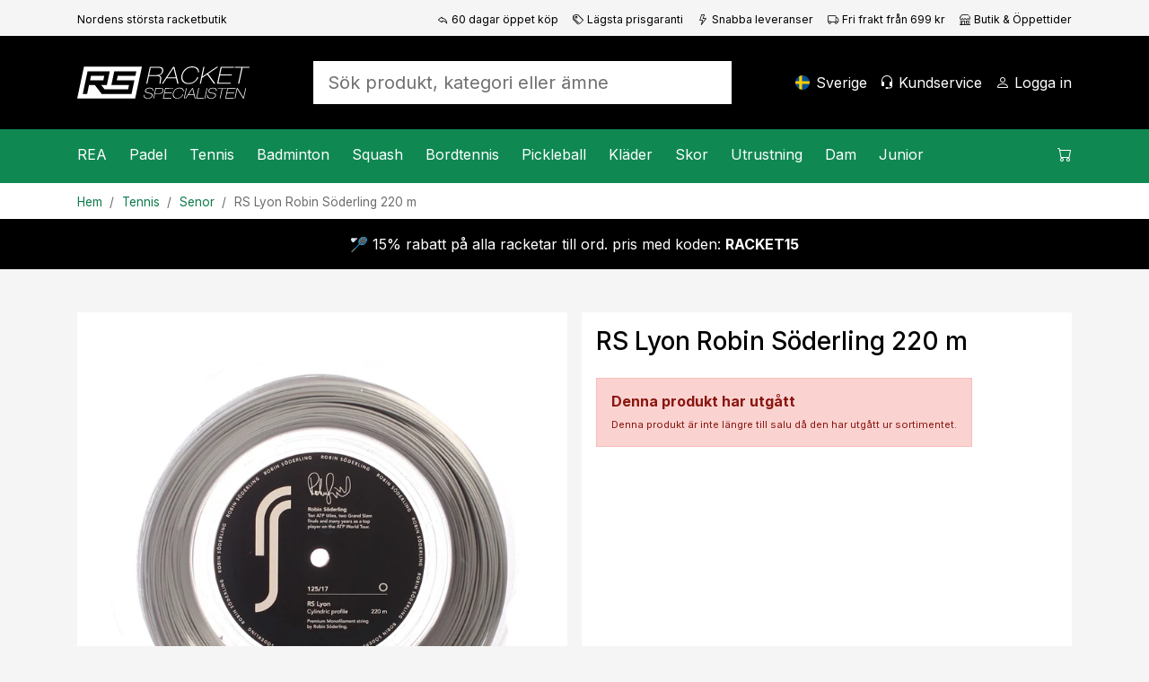

--- FILE ---
content_type: text/html; charset=utf-8
request_url: https://www.racketspecialisten.se/artikel/rs-lyon-robin-soderling-220-m/
body_size: 21955
content:

<!DOCTYPE html>
<html lang="sv">
<head>
    <meta charset="utf-8" />
    <meta name="viewport" content="width=device-width, initial-scale=1.0" />
    <title>RS Lyon Robin S&#xF6;derling 220 m - Racketspecialisten.se</title>

    <link rel="preconnect" href="https://cdn.courtside.se" crossorigin>
    <link rel="dns-prefetch" href="https://cdn.courtside.se">
    <link rel="preconnect" href="https://cdn.jsdelivr.net" crossorigin>
    <link rel="dns-prefetch" href="//cdn.jsdelivr.net">
    <link rel="preconnect" href="https://fonts.googleapis.com">
    <link rel="preconnect" href="https://fonts.gstatic.com" crossorigin>

    
        <link rel="preload" as="image" fetchpriority="high" href="https://cdn.courtside.se/_files/productmedia/Thumbnail_Large/2913_8610.webp" imagesrcset="https://cdn.courtside.se/_files/productmedia/Thumbnail_Small/2913_8610.webp 320w, https://cdn.courtside.se/_files/productmedia/Thumbnail_Medium/2913_8610.webp 640w, https://cdn.courtside.se/_files/productmedia/Thumbnail_Large/2913_8610.webp 1024w, https://cdn.courtside.se/_files/productmedia/2913_8610.jpg 1600w" imagesizes="(min-width: 1200px) 600px, (min-width: 992px) 520px, (min-width: 768px) 720px, 100vw" />
    <link rel="stylesheet" href="/js/ext-components/fancybox/jquery.fancybox.css?v=3zMLjxZdgraqrv_W40GMqVuuQauCJx3wh3WQqOmiZts" />


        <link rel="canonical" href="https://www.racketspecialisten.se/artikel/rs-lyon-robin-soderling-220-m/" />


    
        <meta http-equiv="content-language" content="sv-se">
        <link rel="apple-touch-icon" sizes="180x180" href="https://cdn.courtside.se/_files/favicon/racketspecialisten/apple-touch-icon.png?v=2022">
<link rel="icon" type="image/png" sizes="32x32" href="https://cdn.courtside.se/_files/favicon/racketspecialisten/favicon-32x32.png?v=2022">
<link rel="icon" type="image/png" sizes="16x16" href="https://cdn.courtside.se/_files/favicon/racketspecialisten/favicon-16x16.png?v=2022">
<link rel="manifest" href="https://cdn.courtside.se/_files/favicon/racketspecialisten/site.webmanifest?v=2022">
<link rel="mask-icon" href="https://cdn.courtside.se/_files/favicon/racketspecialisten/safari-pinned-tab.svg?v=2022" color="#1c955f">
<link rel="shortcut icon" href="https://cdn.courtside.se/_files/favicon/racketspecialisten/favicon.ico?v=2022">
<meta name="msapplication-TileColor" content="#ffffff">
<meta name="msapplication-config" content="https://cdn.courtside.se/_files/favicon/racketspecialisten/browserconfig.xml?v=2022">
<meta name="theme-color" content="#ffffff">
        <meta property="og:type" content="website" />
        <meta property="og:site_name" content="Racketspecialisten.se" />
    

    
            <link rel="alternate" href="https://ledapshop.com/" hreflang="x-default" />
    

        <meta name="description" content="En ny polyestersena fr&#xE5;n Robin S&#xF6;derling som erbjuder spelaren bra kontroll och fart i bolltr&#xE4;ffen." />
        <meta property="og:title" content="RS Lyon Robin S&#xF6;derling 220 m - Racketspecialisten.se" />
        <meta property="og:image" content="https://www.racketspecialisten.sehttps://cdn.courtside.se/_files/productmedia/2913_8610.jpg?v=2.jpg" />
        <meta property="og:description" content="En ny polyestersena fr&#xE5;n Robin S&#xF6;derling som erbjuder spelaren bra kontroll och fart i bolltr&#xE4;ffen." />
        <meta property="og:url" content="https://www.racketspecialisten.se/artikel/rs-lyon-robin-soderling-220-m/" />
        <meta name="twitter:title" content="RS Lyon Robin S&#xF6;derling 220 m - Racketspecialisten.se" />
        <meta name="twitter:image" content="https://www.racketspecialisten.sehttps://cdn.courtside.se/_files/productmedia/2913_8610.jpg?v=2.jpg" />
    

        <link rel="preconnect" href="https://fonts.googleapis.com">
<link rel="preconnect" href="https://fonts.gstatic.com" crossorigin>
<link href="https://fonts.googleapis.com/css2?family=Inter:wght@400;500;700&display=swap" rel="stylesheet">
            <link rel="stylesheet" href="/css/bootstrap.min.css?v=ww8zUc1gAeWjYpwbLvpoZLdoSLSGs3Ko4h6fhxBA03w" />
            <link rel="stylesheet" href="/css/site.min.css?v=qpBeKQ6bB0u1HJ7eSXLTmLlvE9SjoTIKwbyjCnowg2c" />
    

    <link rel="stylesheet" href="/lib/vanilla-cookieconsent/dist/cookieconsent.min.css" media="print" onload="this.media='all'">
    <link rel="preload" href="https://cdn.jsdelivr.net/npm/bootstrap-icons@1.9.1/font/bootstrap-icons.css" as="style" onload="this.onload=null;this.rel='stylesheet'">
    <noscript><link rel="stylesheet" href="https://cdn.jsdelivr.net/npm/bootstrap-icons@1.9.1/font/bootstrap-icons.css"></noscript>
    <link rel="preload" href="https://fonts.googleapis.com/css?family=Material+Icons+Outlined" as="style" onload="this.onload=null;this.rel='stylesheet'">
    <noscript><link rel="stylesheet" href="https://fonts.googleapis.com/css?family=Material+Icons+Outlined"></noscript>
</head>
<body>
    
            <div class="pre-header d-none d-xl-block">
                <div class="container container-default py-2">
                    <div class="row">
                            <div class="col"><small><small>Nordens st&#xF6;rsta racketbutik</small></small></div>
                            <div class="col-auto">
                                <small>
                                    <small>
                                        <a class="text-black" href="/sidor/fordelar-med-oss/"><span class="bi-reply me-1"></span>60 dagar öppet köp</a>
                                    </small>
                                </small>
                            </div>
                            <div class="col-auto">
                                <small>
                                    <small>
                                        <a class="text-black" href="/sidor/fordelar-med-oss/"><span class="bi-tags me-1"></span>Lägsta prisgaranti</a>
                                    </small>
                                </small>
                            </div>
                            <div class="col-auto">
                                <small>
                                    <small>
                                        <a class="text-black" href="/sidor/fordelar-med-oss/"><span class="bi-lightning me-1"></span>Snabba leveranser</a>
                                    </small>
                                </small>
                            </div>
                            <div class="col-auto">
                                <small>
                                    <small>
                                        <a class="text-black" href="/sidor/fordelar-med-oss/"><span class="bi-truck me-1"></span>Fri frakt från 699 kr</a>
                                    </small>
                                </small>
                            </div>
                            <div class="col-auto">
                                <small>
                                    <small>
                                        <a class="text-black" href="/butiker/racketspecialisten-solna/"><span class="bi-shop me-1"></span>Butik & Öppettider</a>
                                    </small>
                                </small>
                            </div>
                    </div>
                </div>
            </div>
    
    <header>
        <div class="logo-bar">
            <div class="container container-default py-2 py-xl-4">
                <div class="row align-items-center">
                    
                        <div class="col-auto order-0 col-md-auto d-xl-none mobile-menu">
                            <a href="#" id="mobileMenu" class="menu-item" aria-expanded="false" aria-label="Meny">
                                <span class="bi-list menu-item-icon expanded-hide"></span><span class="bi-x-lg menu-item-icon expanded-show"></span>
                                <span class="menu-item-title">Meny</span>
                            </a>
                        </div>
                        <div class="col-auto order-1 mx-auto mx-xl-0 logo py-2">
                            <a href="/" class="d-block">
                                    <img decoding="async" fetchpriority="low" src="https://cdn.courtside.se/_files/logo/racketspecialisten/logo.svg" alt="Racketspecialisten.se Logo" />
                            </a>
                        </div>
                    
                    <div class="col-auto order-2 order-md-3 col-md-auto text-end">
                        
                                <a href="#" class="menu-item d-none d-xl-inline-block" onclick="trinityShop.openModalCountrySwitch(); return false;">
                                    <span class="fi fis rounded menu-item-icon" style="background-image: url(https://cdn.courtside.se/_files/flag-icons/1x1/se.svg);"></span>
                                    <span class="menu-item-title">Sverige</span>
                                </a>
                                <a href="#" id="mobileSearch" data-bs-toggle="collapse" data-bs-target=".search" class="menu-item d-md-none" aria-label="S&#xF6;k">
                                    <span class="bi-search menu-item-icon"></span>
                                </a>
                                <a href="/kundservice/" class="menu-item d-none d-xl-inline-block">
                                    <span class="bi-headset menu-item-icon"></span>
                                    <span class="menu-item-title">Kundservice</span>
                                </a>
                        
                            <a href="#" data-bs-toggle="modal" data-bs-target="#modalCustomerAccount" class="menu-item" aria-label="Logga in">
                                <span class="bi-person menu-item-icon"></span>
                                <span class="menu-item-title MyAccount" style="display: none;">Mitt konto</span>
                                <span class="menu-item-title LogIn" style="">Logga in</span>
                            </a>

                        <a href="#" class="menu-item position-relative ShowCart d-xl-none" data-bs-toggle="modal" data-bs-target="#modalCart" aria-label="Kundvagnen">
                            <span class="CartQuantity" style="display: none;"></span>
                            <span class="bi-cart menu-item-icon CartIcon"></span>
                            <span class="menu-item-title">
                                <span class="CartTotalSumPlaceholder">Kundvagnen</span>
                                <span class="CartTotalSum" style="display: none;"></span>
                            </span>
                        </a>
                    </div>

                    <div class="col-12 order-3 col-md order-md-2 px-md-5 mx-auto search collapse">
                        <form autocomplete="off" method="post" action="" aria-label="S&#xF6;k produkt, kategori eller &#xE4;mne">
                            
                                    <input autocomplete="false" name="hidden" type="text" style="display:none;">
                                    <input id="searchInput" name="searchInput" type="search" class="form-control form-control-lg SearchInput border-0 no-tab" placeholder="S&#xF6;k produkt, kategori eller &#xE4;mne" autocomplete="off" />
                                    <a class="menu-item d-none" href="#" data-id="searchResult" data-hasmenu="true"></a>
                            
                        <input name="__RequestVerificationToken" type="hidden" value="CfDJ8Ctw37m_nGFHgcDsP-kyOZA3tTQtCMMwiN_CHKekrHpMhpHeaU2IuYVSndq3qdP32urvBCRj8_lWDKura4IMf0evc5tze_R4WncvwOp3pg4PhSoKy32abtFrWMfAfQ2enrMGNZkBBoQyPor8PBPtPPw" /></form>
                    </div>

                </div>
            </div>
        </div>
            <div class="menu-bar">
                <div class="container p-0">
                    <menu>
                        <div class="menu-content">
                            <div class="row">
                                <div class="col">
                                    
                                        <nav class="main-menu">
                                                        <div class="menu-item" data-id="2287" data-hasmenu="true">
                                                            <a href="#">REA<span class="bi-chevron-right float-end d-xl-none"></span></a>
                                                            <div class="mega-menu p-0 py-xl-5 px-xl-3" data-id="2287">
                                                                <div class="container">
                                                                    <div class="row">
                                                                            <div class="col-12 col-xl-2">
                                                                                <div class="d-block d-xl-none sub-menu-item">
                                                                                    <a href="/kategorier/rea/" class="fw-bold">REA:</a>
                                                                                    <a href="#" class="float-end" onclick="megaMenu.closeSubMenu(); return false;">
                                                                                        <span class="bi-arrow-left me-2"></span>Tillbaka
                                                                                    </a>
                                                                                </div>
                                                                                <a href="/kategorier/rea/" class="h6 d-none d-xl-block  mb-xl-1">REA</a>
                                                                                    <a href="/kategorier/rea/rea-padel/" class="d-block sub-menu-item mb-xl-1">Padel</a>
                                                                                    <a href="/kategorier/rea/rea-tennis/" class="d-block sub-menu-item mb-xl-1">Tennis</a>
                                                                                    <a href="/kategorier/rea/rea-badminton/" class="d-block sub-menu-item mb-xl-1">Badminton</a>
                                                                                    <a href="/kategorier/rea/rea-squash/" class="d-block sub-menu-item mb-xl-1">Squash</a>
                                                                                    <a href="/kategorier/rea/rea-bordtennis/" class="d-block sub-menu-item mb-xl-1">Bordtennis</a>
                                                                                    <a href="/kategorier/rea/rea-pickleball/" class="d-block sub-menu-item mb-xl-1">Pickleball</a>
                                                                            </div>



                                                                    </div>
                                                                </div>
                                                            </div>

                                                        </div>
                                                        <div class="menu-item" data-id="23" data-hasmenu="true">
                                                            <a href="#">Padel<span class="bi-chevron-right float-end d-xl-none"></span></a>
                                                            <div class="mega-menu p-0 py-xl-5 px-xl-3" data-id="23">
                                                                <div class="container">
                                                                    <div class="row">
                                                                            <div class="col-12 col-xl-2">
                                                                                <div class="d-block d-xl-none sub-menu-item">
                                                                                    <a href="/kategorier/padel/" class="fw-bold">Padel:</a>
                                                                                    <a href="#" class="float-end" onclick="megaMenu.closeSubMenu(); return false;">
                                                                                        <span class="bi-arrow-left me-2"></span>Tillbaka
                                                                                    </a>
                                                                                </div>
                                                                                <a href="/kategorier/padel/" class="h6 d-none d-xl-block  mb-xl-1">Padel</a>
                                                                                    <a href="/kategorier/padel/kampanjer-padel/" class="d-block sub-menu-item mb-xl-1">Kampanjer</a>
                                                                                    <a href="/kategorier/padel/padelracket/" class="d-block sub-menu-item mb-xl-1">Racket</a>
                                                                                    <a href="/kategorier/padel/padelbollar/" class="d-block sub-menu-item mb-xl-1">Bollar</a>
                                                                                    <a href="/kategorier/padel/grepplindor-padel/" class="d-block sub-menu-item mb-xl-1">Grepplindor</a>
                                                                                    <a href="/kategorier/padel/padelvaskor/" class="d-block sub-menu-item mb-xl-1">V&#xE4;skor</a>
                                                                                    <a href="/kategorier/padel/padelskor/" class="d-block sub-menu-item mb-xl-1">Skor</a>
                                                                                    <a href="/kategorier/padel/padelklader/" class="d-block sub-menu-item mb-xl-1">Kl&#xE4;der</a>
                                                                                    <a href="/kategorier/padel/padeltillbehor/" class="d-block sub-menu-item mb-xl-1">Tillbeh&#xF6;r</a>
                                                                                    <a href="/kategorier/junior/padel-for-juniorer/" class="d-block sub-menu-item mb-xl-1">Junior</a>
                                                                                    <a href="/sidor/padel-nyheter/" class="d-block sub-menu-item mb-xl-1">Nyheter</a>
                                                                            </div>

                                                                            <div class="col-12 p-4 pb-0 col-xl-2 px-xl-2 py-xl-0">
                                                                                <h6 class="mb-1">Varum&#xE4;rken</h6>
                                                                                    <a class="d-block mb-1" href="/varumarken/head">Head</a>
                                                                                    <a class="d-block mb-1" href="/varumarken/cabra">Cabra</a>
                                                                                    <a class="d-block mb-1" href="/varumarken/bullpadel">Bullpadel</a>
                                                                                    <a class="d-block mb-1" href="/varumarken/nox">Nox</a>
                                                                                    <a class="d-block mb-1" href="/varumarken/babolat">Babolat</a>
                                                                                    <a class="d-block mb-1" href="/varumarken/adidas">Adidas</a>
                                                                                    <a class="d-block mb-1" href="/varumarken/wilson">Wilson</a>
                                                                                    <a class="d-block mb-1" href="/varumarken/siux">Siux</a>
                                                                                    <a class="d-block mb-1" href="/varumarken/tretorn">Tretorn</a>
                                                                            </div>

                                                                                <div class="col-12 p-4 pb-0 col-xl-2 px-xl-2 py-xl-0">
                                                                                        <div class="mb-4 mb-xl-3">
                                                                                            <h6 class="mb-1">Kampanjer</h6>
                                                                                                <a class="d-block mb-1" href="/sidor/cabra-padel/">Spana in Cabra Padel</a>
                                                                                        </div>
                                                                                        <h6 class="mb-1">Inspiration och guider</h6>
                                                                                            <a class="d-block mb-1" href="/sidor/guide-padel">V&#xE4;lj r&#xE4;tt padelracket</a>
                                                                                            <a class="d-block mb-1" href="/racketbibeln/valj-ratt-padelsko/">V&#xE4;lj r&#xE4;tt padelsko</a>
                                                                                            <a class="d-block mb-1" href="/sidor/regler-padeltennis/">Padelregler - se v&#xE5;r video </a>
                                                                                            <a class="d-block mb-1" href="https://www.racketspecialisten.se/sidor/populara-kontrollracketar-padel/">Popul&#xE4;ra kontrollracketar</a>
                                                                                            <a class="d-block mb-1" href="https://www.racketspecialisten.se/sidor/populara-fartracketar-padel/">Popul&#xE4;ra fartracketar</a>
                                                                                </div>
                                                                                <div class="col-12 p-4 col-xl-6 px-xl-2 py-xl-0">
                                                                                    <div class="row row-height row-height-3-1">
                                                                                            <div class="col-12 mb-3 col-xl-6 mb-xl-0">
                                                                                                <a href="/produktguide/padel/padelracket/" class="p-3 menu-item-promotion" style="background-image: url(https://cdn.courtside.se/_files/cm-images/03ddaf5c-9e47-4489-a3c8-12fd76ca9d83.jpg);">
                                                                                                    <div class="promotion-content">
                                                                                                        <h4>Sv&#xE5;rt att v&#xE4;lja padelracket?</h4>
                                                                                                        <p>Se vilket racket v&#xE5;r produktguide rekommenderar f&#xF6;r dig och f&#xE5; 10% rabatt!</p>
                                                                                                        <p class="mt-auto">
                                                                                                            <span class="btn btn-primary btn-lg">Visa</span>
                                                                                                        </p>
                                                                                                    </div>
                                                                                                </a>

                                                                                            </div>

                                                                                    </div>
                                                                                </div>

                                                                    </div>
                                                                </div>
                                                            </div>

                                                        </div>
                                                        <div class="menu-item" data-id="3" data-hasmenu="true">
                                                            <a href="#">Tennis<span class="bi-chevron-right float-end d-xl-none"></span></a>
                                                            <div class="mega-menu p-0 py-xl-5 px-xl-3" data-id="3">
                                                                <div class="container">
                                                                    <div class="row">
                                                                            <div class="col-12 col-xl-2">
                                                                                <div class="d-block d-xl-none sub-menu-item">
                                                                                    <a href="/kategorier/tennis/" class="fw-bold">Tennis:</a>
                                                                                    <a href="#" class="float-end" onclick="megaMenu.closeSubMenu(); return false;">
                                                                                        <span class="bi-arrow-left me-2"></span>Tillbaka
                                                                                    </a>
                                                                                </div>
                                                                                <a href="/kategorier/tennis/" class="h6 d-none d-xl-block  mb-xl-1">Tennis</a>
                                                                                    <a href="/kategorier/tennis/kampanjer-tennis/" class="d-block sub-menu-item mb-xl-1">Kampanjer</a>
                                                                                    <a href="/kategorier/tennis/tennisracket/" class="d-block sub-menu-item mb-xl-1">Racket</a>
                                                                                    <a href="/kategorier/tennis/tennisbollar/" class="d-block sub-menu-item mb-xl-1">Bollar</a>
                                                                                    <a href="/kategorier/tennis/grepplindor/" class="d-block sub-menu-item mb-xl-1">Grepplindor</a>
                                                                                    <a href="/kategorier/tennis/tennisvaskor/" class="d-block sub-menu-item mb-xl-1">V&#xE4;skor</a>
                                                                                    <a href="/kategorier/tennis/tennisskor/" class="d-block sub-menu-item mb-xl-1">Skor</a>
                                                                                    <a href="/kategorier/tennis/tennisklader/" class="d-block sub-menu-item mb-xl-1">Kl&#xE4;der</a>
                                                                                    <a href="/kategorier/tennis/tennissenor/" class="d-block sub-menu-item mb-xl-1">Senor</a>
                                                                                    <a href="/kategorier/junior/tennis-for-juniorer/" class="d-block sub-menu-item mb-xl-1">Junior</a>
                                                                                    <a href="/sidor/tennisnyheter/" class="d-block sub-menu-item mb-xl-1">Nyheter</a>
                                                                            </div>

                                                                            <div class="col-12 p-4 pb-0 col-xl-2 px-xl-2 py-xl-0">
                                                                                <h6 class="mb-1">Varum&#xE4;rken</h6>
                                                                                    <a class="d-block mb-1" href="/varumarken/head">Head</a>
                                                                                    <a class="d-block mb-1" href="/varumarken/yonex">Yonex</a>
                                                                                    <a class="d-block mb-1" href="/varumarken/solinco">Solinco</a>
                                                                                    <a class="d-block mb-1" href="/varumarken/tecnifibre">Tecnifibre</a>
                                                                                    <a class="d-block mb-1" href="/varumarken/lacoste">Lacoste</a>
                                                                                    <a class="d-block mb-1" href="/varumarken/wilson">Wilson</a>
                                                                                    <a class="d-block mb-1" href="/varumarken/babolat">Babolat</a>
                                                                            </div>

                                                                                <div class="col-12 p-4 pb-0 col-xl-2 px-xl-2 py-xl-0">
                                                                                        <div class="mb-4 mb-xl-3">
                                                                                            <h6 class="mb-1">Kampanjer</h6>
                                                                                                <a class="d-block mb-1" href="/kategorier/tennis/kampanjer-tennis/">Se v&#xE5;ra b&#xE4;sta tennisklipp h&#xE4;r!</a>
                                                                                        </div>
                                                                                        <h6 class="mb-1">Inspiration och guider</h6>
                                                                                            <a class="d-block mb-1" href="/sidor/guide-tennisracket/">V&#xE4;lj r&#xE4;tt tennisracket</a>
                                                                                            <a class="d-block mb-1" href="/sidor/tennisracket-med-kontroll-bastsaljare-2023">Popul&#xE4;ra kontrollracketar</a>
                                                                                            <a class="d-block mb-1" href="/sidor/tennisracket-med-fart-bastsaljare-2023">Popul&#xE4;ra fartracketar</a>
                                                                                            <a class="d-block mb-1" href="/sidor/guide-tennisskor/">V&#xE4;lj r&#xE4;tt tennissko</a>
                                                                                            <a class="d-block mb-1" href="/sidor/proffsens-val-tennis/">Proffsens val 2026</a>
                                                                                </div>
                                                                                <div class="col-12 p-4 col-xl-6 px-xl-2 py-xl-0">
                                                                                    <div class="row row-height row-height-3-1">
                                                                                            <div class="col-12 mb-3 col-xl-6 mb-xl-0">
                                                                                                <a href="/produktguide/tennis/tennisracket/" class="p-3 menu-item-promotion" style="background-image: url(https://cdn.courtside.se/_files/cm-images/19ddc7ee-eed4-4699-b7fe-af3b9f71126a.jpg);">
                                                                                                    <div class="promotion-content">
                                                                                                        <h4>Sv&#xE5;rt att v&#xE4;lja tennisracket? </h4>
                                                                                                        <p>Se vilket racket v&#xE5;r produktguide rekomemnderar f&#xF6;r dig och f&#xE5; 10% rabatt!</p>
                                                                                                        <p class="mt-auto">
                                                                                                            <span class="btn btn-primary btn-lg">Visa nu</span>
                                                                                                        </p>
                                                                                                    </div>
                                                                                                </a>

                                                                                            </div>

                                                                                    </div>
                                                                                </div>

                                                                    </div>
                                                                </div>
                                                            </div>

                                                        </div>
                                                        <div class="menu-item" data-id="12" data-hasmenu="true">
                                                            <a href="#">Badminton<span class="bi-chevron-right float-end d-xl-none"></span></a>
                                                            <div class="mega-menu p-0 py-xl-5 px-xl-3" data-id="12">
                                                                <div class="container">
                                                                    <div class="row">
                                                                            <div class="col-12 col-xl-2">
                                                                                <div class="d-block d-xl-none sub-menu-item">
                                                                                    <a href="/kategorier/badminton/" class="fw-bold">Badminton:</a>
                                                                                    <a href="#" class="float-end" onclick="megaMenu.closeSubMenu(); return false;">
                                                                                        <span class="bi-arrow-left me-2"></span>Tillbaka
                                                                                    </a>
                                                                                </div>
                                                                                <a href="/kategorier/badminton/" class="h6 d-none d-xl-block  mb-xl-1">Badminton</a>
                                                                                    <a href="/kategorier/badminton/kampanjer-badminton/" class="d-block sub-menu-item mb-xl-1">Kampanjer</a>
                                                                                    <a href="/kategorier/badminton/badmintonracket/" class="d-block sub-menu-item mb-xl-1">Racket</a>
                                                                                    <a href="/kategorier/badminton/badmintonbollar/" class="d-block sub-menu-item mb-xl-1">Bollar</a>
                                                                                    <a href="/kategorier/badminton/badmintonsenor/" class="d-block sub-menu-item mb-xl-1">Senor</a>
                                                                                    <a href="/kategorier/badminton/badmintonvaskor/" class="d-block sub-menu-item mb-xl-1">V&#xE4;skor</a>
                                                                                    <a href="/kategorier/badminton/badmintonskor/" class="d-block sub-menu-item mb-xl-1">Skor</a>
                                                                                    <a href="/sidor/badminton-nyheter/" class="d-block sub-menu-item mb-xl-1">Nyheter</a>
                                                                            </div>

                                                                            <div class="col-12 p-4 pb-0 col-xl-2 px-xl-2 py-xl-0">
                                                                                <h6 class="mb-1">Varum&#xE4;rken</h6>
                                                                                    <a class="d-block mb-1" href="/varumarken/rsl">RSL</a>
                                                                                    <a class="d-block mb-1" href="/varumarken/babolat">Babolat</a>
                                                                                    <a class="d-block mb-1" href="/varumarken/yonex">Yonex</a>
                                                                                    <a class="d-block mb-1" href="/varumarken/fz-forza">FZ Forza</a>
                                                                                    <a class="d-block mb-1" href="/varumarken/victor">Victor</a>
                                                                            </div>

                                                                                <div class="col-12 p-4 pb-0 col-xl-2 px-xl-2 py-xl-0">
                                                                                        <div class="mb-4 mb-xl-3">
                                                                                            <h6 class="mb-1">Kampanjer</h6>
                                                                                                <a class="d-block mb-1" href="/kategorier/badminton/kampanjer-badminton/">Se v&#xE5;ra badminton-klipp h&#xE4;r!</a>
                                                                                        </div>
                                                                                        <h6 class="mb-1">Inspiration och guider</h6>
                                                                                            <a class="d-block mb-1" href="/sidor/guide-badminton/">V&#xE4;lj r&#xE4;tt badmintonracket</a>
                                                                                            <a class="d-block mb-1" href="https://www.racketspecialisten.se/sidor/badmintonracket-mest-uppskattade/">Badmintonracketar f&#xF6;r varje niv&#xE5;</a>
                                                                                            <a class="d-block mb-1" href="/sidor/badminton-nyheter/">Badmintonnyheter 2026</a>
                                                                                </div>
                                                                                <div class="col-12 p-4 col-xl-6 px-xl-2 py-xl-0">
                                                                                    <div class="row row-height row-height-3-1">
                                                                                            <div class="col-12 mb-3 col-xl-6 mb-xl-0">
                                                                                                <a href="/produktguide/badminton/badmintonracket/" class="p-3 menu-item-promotion" style="background-image: url(https://cdn.courtside.se/_files/cm-images/20ebfd43-295e-460f-bad5-c8aeb96f9f64.jpg);">
                                                                                                    <div class="promotion-content">
                                                                                                        <h4>Sv&#xE5;rt att v&#xE4;lja badmintonracket?</h4>
                                                                                                        <p>Se vilket racket v&#xE5;r produktv&#xE4;ljare rekommenderar f&#xF6;r dig och f&#xE5; 10% rabatt!</p>
                                                                                                        <p class="mt-auto">
                                                                                                            <span class="btn btn-primary btn-lg">Se mer</span>
                                                                                                        </p>
                                                                                                    </div>
                                                                                                </a>

                                                                                            </div>

                                                                                    </div>
                                                                                </div>

                                                                    </div>
                                                                </div>
                                                            </div>

                                                        </div>
                                                        <div class="menu-item" data-id="13" data-hasmenu="true">
                                                            <a href="#">Squash<span class="bi-chevron-right float-end d-xl-none"></span></a>
                                                            <div class="mega-menu p-0 py-xl-5 px-xl-3" data-id="13">
                                                                <div class="container">
                                                                    <div class="row">
                                                                            <div class="col-12 col-xl-2">
                                                                                <div class="d-block d-xl-none sub-menu-item">
                                                                                    <a href="/kategorier/squash/" class="fw-bold">Squash:</a>
                                                                                    <a href="#" class="float-end" onclick="megaMenu.closeSubMenu(); return false;">
                                                                                        <span class="bi-arrow-left me-2"></span>Tillbaka
                                                                                    </a>
                                                                                </div>
                                                                                <a href="/kategorier/squash/" class="h6 d-none d-xl-block  mb-xl-1">Squash</a>
                                                                                    <a href="/kategorier/squash/kampanjer-squash/" class="d-block sub-menu-item mb-xl-1">Kampanjer</a>
                                                                                    <a href="/kategorier/squash/squashracket/" class="d-block sub-menu-item mb-xl-1">Racket</a>
                                                                                    <a href="/kategorier/squash/squashbollar/" class="d-block sub-menu-item mb-xl-1">Bollar</a>
                                                                                    <a href="/kategorier/squash/squashsenor/" class="d-block sub-menu-item mb-xl-1">Senor</a>
                                                                                    <a href="/kategorier/squash/squashvaskor/" class="d-block sub-menu-item mb-xl-1">V&#xE4;skor</a>
                                                                                    <a href="/kategorier/squash/squashskor/" class="d-block sub-menu-item mb-xl-1">Skor</a>
                                                                                    <a href="/sidor/squash-nyheter/" class="d-block sub-menu-item mb-xl-1">Nyheter</a>
                                                                            </div>

                                                                            <div class="col-12 p-4 pb-0 col-xl-2 px-xl-2 py-xl-0">
                                                                                <h6 class="mb-1">Varum&#xE4;rken</h6>
                                                                                    <a class="d-block mb-1" href="/varumarken/dunlop">Dunlop</a>
                                                                                    <a class="d-block mb-1" href="/varumarken/tecnifibre">Tecnifibre</a>
                                                                            </div>

                                                                                <div class="col-12 p-4 pb-0 col-xl-2 px-xl-2 py-xl-0">
                                                                                        <h6 class="mb-1">Inspiration och guider</h6>
                                                                                            <a class="d-block mb-1" href="/sidor/guide-squash">V&#xE4;lj r&#xE4;tt squashracket</a>
                                                                                            <a class="d-block mb-1" href="https://www.racketspecialisten.se/sidor/bast-i-test-squshracket-2023/">Squashracket - B&#xE4;st i test</a>
                                                                                            <a class="d-block mb-1" href="https://www.racketspecialisten.se/sidor/vilka-squashbollar-ska-man-valja">Vilka squashbollar ska man v&#xE4;lja?</a>
                                                                                </div>
                                                                                <div class="col-12 p-4 col-xl-6 px-xl-2 py-xl-0">
                                                                                    <div class="row row-height row-height-3-1">
                                                                                            <div class="col-12 mb-3 col-xl-6 mb-xl-0">
                                                                                                <a href="/produktguide/squash/squashracket/" class="p-3 menu-item-promotion" style="background-image: url(https://cdn.courtside.se/_files/cm-images/f2e76b81-fde0-4629-8e88-80e7cd1682cf.jpg);">
                                                                                                    <div class="promotion-content">
                                                                                                        <h4>Sv&#xE5;rt att v&#xE4;lja squashracket</h4>
                                                                                                        <p>Se vilket racket v&#xE5;r produktv&#xE4;ljare rekommenderar f&#xF6;r dig och f&#xE5; 10% rabatt</p>
                                                                                                        <p class="mt-auto">
                                                                                                            <span class="btn btn-primary btn-lg">Visa</span>
                                                                                                        </p>
                                                                                                    </div>
                                                                                                </a>

                                                                                            </div>

                                                                                    </div>
                                                                                </div>

                                                                    </div>
                                                                </div>
                                                            </div>

                                                        </div>
                                                        <div class="menu-item" data-id="22" data-hasmenu="true">
                                                            <a href="#">Bordtennis<span class="bi-chevron-right float-end d-xl-none"></span></a>
                                                            <div class="mega-menu p-0 py-xl-5 px-xl-3" data-id="22">
                                                                <div class="container">
                                                                    <div class="row">
                                                                            <div class="col-12 col-xl-2">
                                                                                <div class="d-block d-xl-none sub-menu-item">
                                                                                    <a href="/kategorier/bordtennis/" class="fw-bold">Bordtennis:</a>
                                                                                    <a href="#" class="float-end" onclick="megaMenu.closeSubMenu(); return false;">
                                                                                        <span class="bi-arrow-left me-2"></span>Tillbaka
                                                                                    </a>
                                                                                </div>
                                                                                <a href="/kategorier/bordtennis/" class="h6 d-none d-xl-block  mb-xl-1">Bordtennis</a>
                                                                                    <a href="/kategorier/bordtennis/kampanjer-bordtennis-pingis/" class="d-block sub-menu-item mb-xl-1">Kampanjer</a>
                                                                                    <a href="/kategorier/bordtennis/bordtennisracket/" class="d-block sub-menu-item mb-xl-1">Racket</a>
                                                                                    <a href="/kategorier/bordtennis/stommar/" class="d-block sub-menu-item mb-xl-1">Stommar</a>
                                                                                    <a href="/kategorier/bordtennis/gummin/" class="d-block sub-menu-item mb-xl-1">Gummin</a>
                                                                                    <a href="/kategorier/bordtennis/natstallningar/" class="d-block sub-menu-item mb-xl-1">N&#xE4;tst&#xE4;llningar</a>
                                                                                    <a href="/kategorier/bordtennis/bordtennistillbehor/" class="d-block sub-menu-item mb-xl-1">Tillbeh&#xF6;r</a>
                                                                                    <a href="/kategorier/bordtennis/bordtennisbollar/" class="d-block sub-menu-item mb-xl-1">Bollar</a>
                                                                                    <a href="/kategorier/bordtennis/bordtennisskor/" class="d-block sub-menu-item mb-xl-1">Bordtennisskor</a>
                                                                                    <a href="/kategorier/bordtennis/pingisbord-bordtennisbord/" class="d-block sub-menu-item mb-xl-1">Bordtennisbord</a>
                                                                                    <a href="/sidor/bordtennis-nyheter/" class="d-block sub-menu-item mb-xl-1">Nyheter</a>
                                                                            </div>

                                                                            <div class="col-12 p-4 pb-0 col-xl-2 px-xl-2 py-xl-0">
                                                                                <h6 class="mb-1">Varum&#xE4;rken</h6>
                                                                                    <a class="d-block mb-1" href="/varumarken/donic">Donic</a>
                                                                                    <a class="d-block mb-1" href="/varumarken/double-fish">Double Fish</a>
                                                                                    <a class="d-block mb-1" href="/varumarken/stiga">Stiga</a>
                                                                                    <a class="d-block mb-1" href="/varumarken/victor">Victor</a>
                                                                                    <a class="d-block mb-1" href="/varumarken/yasaka">Yasaka</a>
                                                                            </div>

                                                                                <div class="col-12 p-4 pb-0 col-xl-2 px-xl-2 py-xl-0">
                                                                                        <h6 class="mb-1">Inspiration och guider</h6>
                                                                                            <a class="d-block mb-1" href="/racketbibeln/bygg-ditt-bordtennisracket/">Guide - Bygg ditt racket</a>
                                                                                            <a class="d-block mb-1" href="https://www.racketspecialisten.se/racketbibeln/antal-stjarnor-vad-ska-man-valja/">Antal stj&#xE4;rnor, vad ska man v&#xE4;lja?</a>
                                                                                </div>

                                                                    </div>
                                                                </div>
                                                            </div>

                                                        </div>
                                                        <div class="menu-item" data-id="4471" data-hasmenu="true">
                                                            <a href="#">Pickleball<span class="bi-chevron-right float-end d-xl-none"></span></a>
                                                            <div class="mega-menu p-0 py-xl-5 px-xl-3" data-id="4471">
                                                                <div class="container">
                                                                    <div class="row">
                                                                            <div class="col-12 col-xl-2">
                                                                                <div class="d-block d-xl-none sub-menu-item">
                                                                                    <a href="/kategorier/pickleball/" class="fw-bold">Pickleball:</a>
                                                                                    <a href="#" class="float-end" onclick="megaMenu.closeSubMenu(); return false;">
                                                                                        <span class="bi-arrow-left me-2"></span>Tillbaka
                                                                                    </a>
                                                                                </div>
                                                                                <a href="/kategorier/pickleball/" class="h6 d-none d-xl-block  mb-xl-1">Pickleball</a>
                                                                                    <a href="/kategorier/pickleball/pickleballracket/" class="d-block sub-menu-item mb-xl-1">Pickleballracket</a>
                                                                                    <a href="/kategorier/pickleball/pickleballbollar/" class="d-block sub-menu-item mb-xl-1">Bollar</a>
                                                                                    <a href="/kategorier/pickleball/pickleballvaskor/" class="d-block sub-menu-item mb-xl-1">Pickleballv&#xE4;skor</a>
                                                                                    <a href="/kategorier/pickleball/pickleballnat/" class="d-block sub-menu-item mb-xl-1">Pickleballn&#xE4;t</a>
                                                                                    <a href="/kategorier/pickleball/pickleballskor/" class="d-block sub-menu-item mb-xl-1">Pickleballskor</a>
                                                                            </div>

                                                                            <div class="col-12 p-4 pb-0 col-xl-2 px-xl-2 py-xl-0">
                                                                                <h6 class="mb-1">Varum&#xE4;rken</h6>
                                                                                    <a class="d-block mb-1" href="/varumarken/babolat">Babolat</a>
                                                                                    <a class="d-block mb-1" href="/varumarken/fz-forza">FZ Forza</a>
                                                                                    <a class="d-block mb-1" href="/varumarken/head">Head</a>
                                                                                    <a class="d-block mb-1" href="/varumarken/nox">Nox</a>
                                                                                    <a class="d-block mb-1" href="/varumarken/stiga">Stiga</a>
                                                                                    <a class="d-block mb-1" href="/varumarken/wilson">Wilson</a>
                                                                            </div>

                                                                                <div class="col-12 p-4 pb-0 col-xl-2 px-xl-2 py-xl-0">
                                                                                        <h6 class="mb-1">Inspiration och guider</h6>
                                                                                            <a class="d-block mb-1" href="/sidor/hur-spelar-man-pickleball/">Hur spelar man pickleball? </a>
                                                                                </div>

                                                                    </div>
                                                                </div>
                                                            </div>

                                                        </div>
                                                        <div class="menu-item" data-id="32" data-hasmenu="true">
                                                            <a href="#">Kl&#xE4;der<span class="bi-chevron-right float-end d-xl-none"></span></a>
                                                            <div class="mega-menu p-0 py-xl-5 px-xl-3" data-id="32">
                                                                <div class="container">
                                                                    <div class="row">
                                                                            <div class="col-12 col-xl-2">
                                                                                <div class="d-block d-xl-none sub-menu-item">
                                                                                    <a href="/kategorier/klader/" class="fw-bold">Kl&#xE4;der:</a>
                                                                                    <a href="#" class="float-end" onclick="megaMenu.closeSubMenu(); return false;">
                                                                                        <span class="bi-arrow-left me-2"></span>Tillbaka
                                                                                    </a>
                                                                                </div>
                                                                                <a href="/kategorier/klader/" class="h6 d-none d-xl-block  mb-xl-1">Kl&#xE4;der</a>
                                                                                    <a href="/kategorier/klader/overdelar/" class="d-block sub-menu-item mb-xl-1">&#xD6;verdelar</a>
                                                                                    <a href="/kategorier/klader/underdelar/" class="d-block sub-menu-item mb-xl-1">Underdelar</a>
                                                                                    <a href="/kategorier/klader/strumpor/" class="d-block sub-menu-item mb-xl-1">Strumpor</a>
                                                                                    <a href="/kategorier/klader/underklader/" class="d-block sub-menu-item mb-xl-1">Underkl&#xE4;der</a>
                                                                                    <a href="/kategorier/klader/accessoarer/" class="d-block sub-menu-item mb-xl-1">Accessoarer</a>
                                                                                    <a href="/kategorier/deals/klader-deals/" class="d-block sub-menu-item mb-xl-1">Deals</a>
                                                                            </div>

                                                                            <div class="col-12 p-4 pb-0 col-xl-2 px-xl-2 py-xl-0">
                                                                                <h6 class="mb-1">Varum&#xE4;rken</h6>
                                                                                    <a class="d-block mb-1" href="/varumarken/adidas">Adidas</a>
                                                                                    <a class="d-block mb-1" href="/varumarken/nike">Nike</a>
                                                                                    <a class="d-block mb-1" href="/varumarken/humbleton">Humbleton</a>
                                                                                    <a class="d-block mb-1" href="/varumarken/bjorn-borg">Bj&#xF6;rn Borg</a>
                                                                                    <a class="d-block mb-1" href="/varumarken/bullpadel">Bullpadel</a>
                                                                            </div>

                                                                                <div class="col-12 p-4 col-xl-6 px-xl-2 py-xl-0">
                                                                                    <div class="row row-height row-height-3-1">
                                                                                            <div class="col-12 mb-3 col-xl-6 mb-xl-0">
                                                                                                <a href="/sidor/guide-kladstorlekar/" class="p-3 menu-item-promotion" style="background-image: url(https://cdn.courtside.se/_files/cm-images/ca211a1c-d2fa-4bc7-8cbb-c6fddaf3e38a.jpg);">
                                                                                                    <div class="promotion-content">
                                                                                                        <h4>Guide - Kl&#xE4;dstorlekar</h4>
                                                                                                        <p>Se v&#xE5;ra storlekstabeller fr&#xE5;n olika varum&#xE4;rken</p>
                                                                                                        <p class="mt-auto">
                                                                                                            <span class="btn btn-primary btn-lg">Se mer</span>
                                                                                                        </p>
                                                                                                    </div>
                                                                                                </a>

                                                                                            </div>

                                                                                    </div>
                                                                                </div>

                                                                    </div>
                                                                </div>
                                                            </div>

                                                        </div>
                                                        <div class="menu-item" data-id="43" data-hasmenu="true">
                                                            <a href="#">Skor<span class="bi-chevron-right float-end d-xl-none"></span></a>
                                                            <div class="mega-menu p-0 py-xl-5 px-xl-3" data-id="43">
                                                                <div class="container">
                                                                    <div class="row">
                                                                            <div class="col-12 col-xl-2">
                                                                                <div class="d-block d-xl-none sub-menu-item">
                                                                                    <a href="/kategorier/skor/" class="fw-bold">Skor:</a>
                                                                                    <a href="#" class="float-end" onclick="megaMenu.closeSubMenu(); return false;">
                                                                                        <span class="bi-arrow-left me-2"></span>Tillbaka
                                                                                    </a>
                                                                                </div>
                                                                                <a href="/kategorier/skor/" class="h6 d-none d-xl-block  mb-xl-1">Skor</a>
                                                                                    <a href="/kategorier/padel/padelskor/" class="d-block sub-menu-item mb-xl-1">Padelskor</a>
                                                                                    <a href="/kategorier/tennis/tennisskor/" class="d-block sub-menu-item mb-xl-1">Tennisskor</a>
                                                                                    <a href="/kategorier/badminton/badmintonskor/" class="d-block sub-menu-item mb-xl-1">Badmintonskor</a>
                                                                                    <a href="/kategorier/squash/squashskor/" class="d-block sub-menu-item mb-xl-1">Squashskor</a>
                                                                                    <a href="/kategorier/pickleball/pickleballskor/" class="d-block sub-menu-item mb-xl-1">Pickleballskor</a>
                                                                                    <a href="/kategorier/deals/skor-deals/" class="d-block sub-menu-item mb-xl-1">Deals</a>
                                                                            </div>


                                                                                <div class="col-12 p-4 pb-0 col-xl-2 px-xl-2 py-xl-0">
                                                                                        <h6 class="mb-1">Inspiration och guider</h6>
                                                                                            <a class="d-block mb-1" href="/racketbibeln/valj-ratt-padelsko/">V&#xE4;lj r&#xE4;tt padelsko</a>
                                                                                            <a class="d-block mb-1" href="/sidor/guide-tennisskor/">V&#xE4;lj r&#xE4;tt tennissko</a>
                                                                                </div>
                                                                                <div class="col-12 p-4 col-xl-6 px-xl-2 py-xl-0">
                                                                                    <div class="row row-height row-height-3-1">
                                                                                            <div class="col-12 mb-3 col-xl-6 mb-xl-0">
                                                                                                <a href="/sidor/guide-skostorlek/" class="p-3 menu-item-promotion" style="background-image: url(https://cdn.courtside.se/_files/cm-images/79b42981-7597-4f96-a28e-850fc62d9954.jpg);">
                                                                                                    <div class="promotion-content">
                                                                                                        <h4>Guide - Skostorlekar</h4>
                                                                                                        <p>Se v&#xE5;r storleks-tabell f&#xF6;r varje varum&#xE4;rke!</p>
                                                                                                        <p class="mt-auto">
                                                                                                            <span class="btn btn-primary btn-lg">Se v&#xE5;ra tabeller</span>
                                                                                                        </p>
                                                                                                    </div>
                                                                                                </a>

                                                                                            </div>

                                                                                    </div>
                                                                                </div>

                                                                    </div>
                                                                </div>
                                                            </div>

                                                        </div>
                                                        <div class="menu-item" data-id="33" data-hasmenu="true">
                                                            <a href="#">Utrustning<span class="bi-chevron-right float-end d-xl-none"></span></a>
                                                            <div class="mega-menu p-0 py-xl-5 px-xl-3" data-id="33">
                                                                <div class="container">
                                                                    <div class="row">
                                                                            <div class="col-12 col-xl-2">
                                                                                <div class="d-block d-xl-none sub-menu-item">
                                                                                    <a href="/kategorier/utrustning/" class="fw-bold">Utrustning:</a>
                                                                                    <a href="#" class="float-end" onclick="megaMenu.closeSubMenu(); return false;">
                                                                                        <span class="bi-arrow-left me-2"></span>Tillbaka
                                                                                    </a>
                                                                                </div>
                                                                                <a href="/kategorier/utrustning/" class="h6 d-none d-xl-block  mb-xl-1">Utrustning</a>
                                                                                    <a href="/kategorier/utrustning/grepplindor/" class="d-block sub-menu-item mb-xl-1">Grepplindor</a>
                                                                                    <a href="/kategorier/utrustning/vibrationsdampare/" class="d-block sub-menu-item mb-xl-1">Vibrationsd&#xE4;mpare</a>
                                                                                    <a href="/kategorier/utrustning/minitennisnat-badmintonnat/" class="d-block sub-menu-item mb-xl-1">Minitennisn&#xE4;t/Badmintonn&#xE4;t</a>
                                                                                    <a href="/kategorier/utrustning/vattenflaskor/" class="d-block sub-menu-item mb-xl-1">Vattenflaskor</a>
                                                                                    <a href="/kategorier/utrustning/skydd/" class="d-block sub-menu-item mb-xl-1">Skydd</a>
                                                                                    <a href="/kategorier/utrustning/strangningsmaskiner/" class="d-block sub-menu-item mb-xl-1">Str&#xE4;ngningsmaskiner</a>
                                                                                    <a href="/kategorier/utrustning/bollmaskiner/" class="d-block sub-menu-item mb-xl-1">Bollmaskiner</a>
                                                                                    <a href="/kategorier/utrustning/bantillbehor/" class="d-block sub-menu-item mb-xl-1">Bantillbeh&#xF6;r</a>
                                                                                    <a href="/kategorier/utrustning/presentkort/" class="d-block sub-menu-item mb-xl-1">Presentkort</a>
                                                                                    <a href="/kategorier/utrustning/ovrigt/" class="d-block sub-menu-item mb-xl-1">&#xD6;vrigt</a>
                                                                            </div>



                                                                    </div>
                                                                </div>
                                                            </div>

                                                        </div>
                                                        <div class="menu-item" data-id="5432" data-hasmenu="true">
                                                            <a href="#">Dam<span class="bi-chevron-right float-end d-xl-none"></span></a>
                                                            <div class="mega-menu p-0 py-xl-5 px-xl-3" data-id="5432">
                                                                <div class="container">
                                                                    <div class="row">
                                                                                <div class="col-12 p-4 pb-0 col-xl-2 px-xl-2 py-xl-0">
                                                                                    <h6 class="mb-1">Padel Dam</h6>
                                                                                        <a class="d-block mb-1" href="/kategorier/padel/padelracket-dam/">Racket</a>
                                                                                        <a class="d-block mb-1" href="/kategorier/padel/padelskor-dam/">Skor</a>
                                                                                        <a class="d-block mb-1" href="/kategorier/padel/padelklader-dam/">Padelkl&#xE4;der</a>
                                                                                </div>
                                                                                <div class="col-12 p-4 pb-0 col-xl-2 px-xl-2 py-xl-0">
                                                                                    <h6 class="mb-1">Tennis Dam</h6>
                                                                                        <a class="d-block mb-1" href="/kategorier/tennis/tennisracket-dam/">Racket</a>
                                                                                        <a class="d-block mb-1" href="/kategorier/tennis/tennisskor-dam/">Skor</a>
                                                                                        <a class="d-block mb-1" href="/kategorier/tennis/tennisklader-dam/">Tenniskl&#xE4;der</a>
                                                                                </div>
                                                                                <div class="col-12 p-4 pb-0 col-xl-2 px-xl-2 py-xl-0">
                                                                                    <h6 class="mb-1">Badminton Dam</h6>
                                                                                        <a class="d-block mb-1" href="/kategorier/badminton/badmintonracket-dam/">Racket</a>
                                                                                        <a class="d-block mb-1" href="/kategorier/badminton/badmintonskor-dam/">Skor</a>
                                                                                </div>


                                                                                <div class="col-12 p-4 col-xl-6 px-xl-2 py-xl-0">
                                                                                    <div class="row row-height row-height-3-1">
                                                                                            <div class="col-12 mb-3 col-xl-6 mb-xl-0">
                                                                                                <a href="/sidor/tennisguiden-dam/" class="p-3 menu-item-promotion" style="background-image: url(https://cdn.courtside.se/_files/cm-images/d789d23d-321b-4b07-9a27-929a3ac996cd.jpg);">
                                                                                                    <div class="promotion-content">
                                                                                                        <h4>Hitta r&#xE4;tt tennisracket!</h4>
                                                                                                        <p>Guiden f&#xF6;r damspelaren!</p>
                                                                                                        <p class="mt-auto">
                                                                                                            <span class="btn btn-primary btn-lg">Visa</span>
                                                                                                        </p>
                                                                                                    </div>
                                                                                                </a>

                                                                                            </div>
                                                                                            <div class="col-12 mb-3 col-xl-6 mb-xl-0">
                                                                                                <a href="/sidor/padel-guide-dam/" class="p-3 menu-item-promotion" style="background-image: url(https://cdn.courtside.se/_files/cm-images/9d73ef04-ec12-4999-b210-e335944b0179.jpg);">
                                                                                                    <div class="promotion-content">
                                                                                                        <h4>Hitta r&#xE4;tt padelracket</h4>
                                                                                                        <p>Guiden f&#xF6;r damspelaren</p>
                                                                                                        <p class="mt-auto">
                                                                                                            <span class="btn btn-primary btn-lg">Visa</span>
                                                                                                        </p>
                                                                                                    </div>
                                                                                                </a>

                                                                                            </div>

                                                                                    </div>
                                                                                </div>

                                                                    </div>
                                                                </div>
                                                            </div>

                                                        </div>
                                                        <div class="menu-item" data-id="4821" data-hasmenu="true">
                                                            <a href="#">Junior<span class="bi-chevron-right float-end d-xl-none"></span></a>
                                                            <div class="mega-menu p-0 py-xl-5 px-xl-3" data-id="4821">
                                                                <div class="container">
                                                                    <div class="row">
                                                                            <div class="col-12 col-xl-2">
                                                                                <div class="d-block d-xl-none sub-menu-item">
                                                                                    <a href="/kategorier/junior/" class="fw-bold">Junior:</a>
                                                                                    <a href="#" class="float-end" onclick="megaMenu.closeSubMenu(); return false;">
                                                                                        <span class="bi-arrow-left me-2"></span>Tillbaka
                                                                                    </a>
                                                                                </div>
                                                                                <a href="/kategorier/junior/" class="h6 d-none d-xl-block  mb-xl-1">Junior</a>
                                                                                    <a href="/kategorier/junior/padel-for-juniorer/" class="d-block sub-menu-item mb-xl-1">Padel f&#xF6;r juniorer</a>
                                                                                    <a href="/kategorier/junior/tennis-for-juniorer/" class="d-block sub-menu-item mb-xl-1">Tennis f&#xF6;r juniorer</a>
                                                                                    <a href="/kategorier/junior/badminton-for-juniorer/" class="d-block sub-menu-item mb-xl-1">Badminton f&#xF6;r juniorer</a>
                                                                                    <a href="/kategorier/junior/juniorklader/" class="d-block sub-menu-item mb-xl-1">Juniorkl&#xE4;der</a>
                                                                            </div>



                                                                    </div>
                                                                </div>
                                                            </div>

                                                        </div>
                                            <div class="menu-item d-xl-none">
                                                <a href="/kundservice/" data-hasmenu="false">
                                                    Kundservice
                                                </a>
                                            </div>
                                                <div class="menu-item d-xl-none">
                                                    <a href="#" data-hasmenu="false" onclick="trinityShop.openModalCountrySwitch(); return false;">
                                                        <span class="fi fis rounded me-2" style="background-image: url(https://cdn.courtside.se/_files/flag-icons/1x1/se.svg);"></span>
                                                        Sverige
                                                    </a>
                                                </div>
                                        </nav>
                                    
                                </div>
                                <div class="col-auto d-none d-xl-block">
                                    <a href="#" class="ShowCart" data-bs-toggle="modal" data-bs-target="#modalCart">
                                        <span class="bi-cart CartIcon"></span>
                                        <span class="CartTotalSum" style="display: none;"></span>
                                        <span class="CartQuantity" style="display: none;"></span>
                                    </a>
                                </div>
                            </div>
                        </div>
                    </menu>
                </div>
            </div>
            <div class="search-result">
                <div class="mega-menu p-3 SearchResult bg-gray" data-id="searchResult" style="display: none;">
                    <div class="container">
                        <div class="text-end">
                            <button type="button" class="btn-close" onclick="megaMenu.close();"></button>
                        </div>
                        <div class="SearchResultContent"></div>
                    </div>
                </div>
            </div>
            <div class="menu-backdrop fade"></div>
    </header>
    <main role="main" class="h-100">
        <!-- PublicWebCacheTagType.Header: 639043020026578197 -->
            <div class="crumbs">
                <div class="container px-3">
                    <a href="/" class="crumb crumb-home">Hem</a>
                            <a href="/kategorier/tennis/" class="crumb">Tennis</a>
                            <a href="/kategorier/tennis/tennissenor/" class="crumb">Senor</a>
                            <span class="crumb"><span class="d-none d-md-inline">RS&nbsp;</span>Lyon Robin Söderling 220 m</span></span>
                </div>
            </div>

        
<div class="CMArticleContent" data-id="654"><div id="cms-block-19957" style="background-color: #000000;" class="p-0"><div class="container"><div class="row"><div class="col-md-12 d-flex p-3" style="background-color: transparent;" data-cmtype="1"><div class="w-100 cm-column-content"><p style="text-align: center;"><span style="color: #ffffff;">🏸 15% rabatt på alla racketar till ord. pris med koden:&nbsp;<strong>RACKET15</strong></span></p></div></div></div></div></div></div>        

        

        



    <div class="container p-3 py-lg-4 py-xl-5 ProductDetail" data-tag="productDetail" data-product="2913" data-sku="" data-brand="39" data-brandname="RS" data-segment="" data-category="" data-categoryname="" data-name="RS Lyon Robin S&#xF6;derling 220 m" data-modelname="Lyon Robin S&#xF6;derling" data-variantname="220 m" data-modelyear="" data-price="1649.00">
        <div class="row mb-4">
            <div class="col-12 col-md-6 mb-4 mb-md-0">
                <!-- Slider main container -->
<div class="bg-white product-media">
    <div class="swiper product-image">

        <!-- Additional required wrapper -->
        <div class="swiper-wrapper">
            <!-- Slides -->
                    <div class="swiper-slide">
                        <a href="https://cdn.courtside.se/_files/productmedia/2913_8610.jpg" data-fancybox="gallery" aria-label="Produktbild" class="product-media-image">
                            <img fetchpriority="high" loading="eager"
                                decoding="async"
                                src="https://cdn.courtside.se/_files/productmedia/Thumbnail_Small/2913_8610.webp"
                                srcset="https://cdn.courtside.se/_files/productmedia/Thumbnail_Small/2913_8610.webp 320w, https://cdn.courtside.se/_files/productmedia/Thumbnail_Medium/2913_8610.webp 640w, https://cdn.courtside.se/_files/productmedia/Thumbnail_Large/2913_8610.webp 1024w, https://cdn.courtside.se/_files/productmedia/2913_8610.jpg 1600w"
                                sizes="(min-width: 1200px) 600px, (min-width: 992px) 520px, (min-width: 768px) 720px, 100vw"
                                class="d-block w-100"
                                alt="RS Lyon Robin S&#xF6;derling 220 m" />
                        </a>
                    </div>
                    <div class="swiper-slide">
                        <a href="https://cdn.courtside.se/_files/productmedia/2913_4467.jpg" data-fancybox="gallery" aria-label="Produktbild" class="product-media-image">
                            <img loading="lazy"
                                decoding="async"
                                src="https://cdn.courtside.se/_files/productmedia/Thumbnail_Small/2913_4467.webp"
                                srcset="https://cdn.courtside.se/_files/productmedia/Thumbnail_Small/2913_4467.webp 320w, https://cdn.courtside.se/_files/productmedia/Thumbnail_Medium/2913_4467.webp 640w, https://cdn.courtside.se/_files/productmedia/Thumbnail_Large/2913_4467.webp 1024w, https://cdn.courtside.se/_files/productmedia/2913_4467.jpg 1600w"
                                sizes="(min-width: 1200px) 600px, (min-width: 992px) 520px, (min-width: 768px) 720px, 100vw"
                                class="d-block w-100"
                                alt="RS Lyon Robin S&#xF6;derling 220 m" />
                        </a>
                    </div>
        </div>
    </div>
    <div class="product-media-pagination d-md-none"></div>
</div>
    <div class="row align-items-center g-0 mt-3 d-none d-md-flex">
        <div class="col-auto pe-2">
            <div class="product-image-thubmnails-prev">
                <span class="chevron chevron-left"></span>
            </div>
        </div>
        <div class="col overflow-hidden">
            <div class="swiper product-image-thubmnails">
                <div class="swiper-wrapper">
                    <!-- Slides -->
                            <div class="swiper-slide">
                                <img loading="lazy" decoding="async" src="https://cdn.courtside.se/_files/productmedia/Thumbnail_Small/2913_8610.webp" class="d-block w-100" alt="RS Lyon Robin S&#xF6;derling 220 m" />
                            </div>
                            <div class="swiper-slide">
                                <img loading="lazy" decoding="async" src="https://cdn.courtside.se/_files/productmedia/Thumbnail_Small/2913_4467.webp" class="d-block w-100" alt="RS Lyon Robin S&#xF6;derling 220 m" />
                            </div>
                </div>
            </div>
        </div>
        <div class="col-auto ps-2">
            <div class="product-image-thubmnails-next">
                <span class="chevron chevron-right"></span>
            </div>
        </div>
    </div>

            </div>
            <div class="col-12 col-md-6">
                <div class="bg-white p-3 p-xxl-4 p-xxxl-5 h-100">
                    <div class="row">
                        <div class="col-12 col-xl-10 col-xxl-9 col-xxxl-8">
                            <h1 class="product-name">RS Lyon Robin S&#xF6;derling 220 m</h1>
                        </div>
                    </div>
                        <div class="row mt-3 mb-4">
                            <div class="col-12 col-sm-auto">
                                <div class="alert alert-danger text-smaller">
                                    <h6>
                                        Denna produkt har utg&#xE5;tt
                                    </h6>
                                    <p>Denna produkt är inte längre till salu då den har utgått ur sortimentet.</p>
                                </div>
                            </div>
                        </div>
                </div>
            </div>
        </div>
        <ul class="nav nav-tabs mt-5 d-none d-md-flex" id="myTab" role="tablist">
                <li class="nav-item" role="presentation">
                    <button class="nav-link active" id="tabDescription" data-bs-toggle="tab" data-bs-target="#descriptionContent" type="button" role="tab" aria-controls="descriptionContent" aria-selected="true">
                        <h4>Beskrivning</h4>
                    </button>
                </li>

        </ul>
        <div class="tab-content" id="productTabContent">
                <a href="#" class="d-block d-md-none bg-white text-big fw-semibold text-black p-2" data-bs-toggle="collapse" data-bs-target="#descriptionContent" aria-expanded="true">
                    <span class="bi-chevron-down expanded-rotate me-2"></span> Beskrivning
                </a>
                <div class="tab-pane fade show active" id="descriptionContent" role="tabpanel" aria-labelledby="tabDescription" tabindex="0">
                    <div class="bg-white p-3 p-lg-4 p-xl-5">

                        <div class="row">
                            <div class="col col-lg-6 ">
                                <div class="line-breaks">En ny polyestersena fr&#xE5;n Robin S&#xF6;derling som erbjuder spelaren bra kontroll och fart i bolltr&#xE4;ffen.&#xA;&#xA;</div>
                            </div>
                        </div>
                    </div>
                </div>

        </div>

                <div data-class="mt-5" data-title="Liknande produkter" data-recommendations="productsubstitutions" data-productid="2913"></div>
                <div data-class="mt-5" data-title="Andra k&#xF6;pte ocks&#xE5;" data-recommendations="productcomplements" data-productid="2913"></div>

        
    <div class="row mt-5">
            <div class="col-12 col-sm-6 col-md-12 col-lg-6 mb-md-3">
                <div class="h-100">
                    <div class="CMArticleContent" data-id="249"></div>
                </div>
            </div>
    </div>


    </div>

    <div class="modal fade" id="productOptionModal" tabindex="-1" aria-labelledby="productOptionModalTitle" aria-hidden="true">
        <div class="modal-dialog">
            <div class="modal-content">
                <div class="modal-header">
                    <h5 class="modal-title" id="productOptionModalTitle"></h5>
                    <button type="button" class="btn-close" data-bs-dismiss="modal" aria-label="Close"></button>
                </div>
                <div class="modal-body">
                    <img src="" class="product-image mb-3" alt="" />
                    <div class="Description"></div>
                </div>
            </div>
        </div>
    </div>
    





        



        <div style="height: 0; overflow: hidden;">
            <div class="d-inline d-sm-none BreakPoint" data-swiperslidespergroup="2"></div>
            <div class="d-none d-sm-inline d-md-none BreakPoint" data-swiperslidespergroup="2"></div>
            <div class="d-none d-md-inline d-lg-none BreakPoint" data-swiperslidespergroup="3"></div>
            <div class="d-none d-lg-inline d-xl-none BreakPoint" data-swiperslidespergroup="3"></div>
            <div class="d-none d-xl-inline d-xxl-none BreakPoint" data-swiperslidespergroup="4"></div>
            <div class="d-none d-xxl-inline d-xxxl-none BreakPoint" data-swiperslidespergroup="4"></div>
            <div class="d-none d-xxxl-inline BreakPoint" data-swiperslidespergroup="5"></div>
        </div>
        
            <div class="CMArticleContent" data-id="64"><div id="cms-block-1239" style="background-color: #0F8852;" class="p-0"><div class="container"><div class="row"><div class="col-md-12 d-flex p-3" style="background-color: transparent;" data-cmtype="1"><div class="w-100 cm-column-content"><p style="text-align: center;"><a class="d-block d-md-inline-block" href="/sidor/fordelar-med-oss/"><span style="color: #ffffff;"><span class="material-icons mceNonEditable">check</span> Fri frakt från 699 kr</span></a> &nbsp;&nbsp;&nbsp; <a href="/sidor/fordelar-med-oss/"><span style="color: #ffffff;"><span class="material-icons mceNonEditable">check</span> Snabba leveranser</span></a>&nbsp; &nbsp;&nbsp;<a href="/sidor/fordelar-med-oss/"><span style="color: #ffffff;"><span class="material-icons mceNonEditable">check</span> Lägsta prisgaranti</span></a> &nbsp;&nbsp;&nbsp; <a href="/sidor/fordelar-med-oss/"><span style="color: #ffffff;"><span class="material-icons mceNonEditable">check</span> 60 dagar öppet köp</span></a></p></div></div></div></div></div><div id="cms-block-1238" style="background-color: #000000;" class="pt-5 pr-0 pe-0 pb-3 pl-0 ps-0"><div class="container"><div class="row"><div class="col-md-4 d-flex p-3" style="background-color: transparent;" data-cmtype="6"><div class="w-100 cm-column-content"></div></div><div class="col-md-4 d-flex p-0" style="background-color: transparent;" data-cmtype="2"><div class="w-100 cm-column-content"><img src="https://cdn.courtside.se/_files/cm-images/f3b5be50-8093-4b8d-9d3e-f0e667d48dc0.svg" style="display: block; width: 50%; margin-left: auto; margin-right: auto;" alt="Racketspecialisten" /></div></div><div class="col-md-4 d-flex p-3" style="background-color: transparent;" data-cmtype="6"><div class="w-100 cm-column-content"></div></div></div></div></div><div id="cms-block-12220" style="background-color: #000;" class="pt-0 pr-0 pe-0 pb-5 pl-0 ps-0"><div class="container"><div class="row"><div class="col-md-12 d-flex p-3" style="background-color: transparent;" data-cmtype="6"><div class="w-100 cm-column-content"><!-- TrustBox widget - Horizontal
<div class="trustpilot-widget" data-locale="sv-SE" data-template-id="5406e65db0d04a09e042d5fc" data-businessunit-id="49b9224100006400050425fd" data-style-height="28px" data-style-width="100%" data-theme="dark">
  <a href="https://se.trustpilot.com/review/www.racketspecialisten.se" target="_blank" rel="noopener">Trustpilot</a>
</div>
End TrustBox widget -->
<div id="tp-wrapper" style="min-height: 28px;"></div>
<script>
document.addEventListener("DOMContentLoaded", () => {

    const loadTrustpilot = (reason) => {
        const wrapper = document.getElementById("tp-wrapper");

        if (!wrapper) return;

        if (wrapper.dataset.loaded === "1") return;

        console.log("Loading Trustpilot widget. Reason:", reason);

        wrapper.innerHTML = `
            <div class="trustpilot-widget"
                data-locale="sv-SE"
                data-template-id="5406e65db0d04a09e042d5fc"
                data-businessunit-id="49b9224100006400050425fd"
                data-style-height="28px"
                data-style-width="100%"
                data-theme="dark">
              <a href="https://se.trustpilot.com/review/www.racketspecialisten.se"
                 target="_blank" rel="noopener">Trustpilot</a>
            </div>
        `;

        wrapper.dataset.loaded = "1";

        console.log("Resetting Trustpilot global object");
        delete window.Trustpilot;

        const script = document.createElement("script");
        script.src = "https://widget.trustpilot.com/bootstrap/v5/tp.widget.bootstrap.min.js";
        script.async = true;

        script.onload = () => console.log("Trustpilot script loaded");
        script.onerror = () => console.log("Trustpilot script FAILED to load");

        document.body.appendChild(script);
    };

    window.addEventListener("scroll", () => loadTrustpilot("scroll"), { once: true });
    window.addEventListener("pointerdown", () => loadTrustpilot("pointerdown"), { once: true });
    setTimeout(() => loadTrustpilot("timeout 200ms"), 200);
});
</script>

</div></div></div></div></div><div id="cms-block-1205" style="background-color: #000000;" class="pt-0 pr-0 pe-0 pb-4 pl-0 ps-0"><div class="container"><div class="row"><div class="col-md-4 d-flex p-3" style="background-color: transparent;" data-cmtype="1"><div class="w-100 cm-column-content"><p><span style="color: #999999;">KUNDSERVICE</span></p>
<p><span style="color: #ffffff;"><a style="color: #ffffff;" href="/kundservice/">Kontakta oss</a></span></p>
<p><span style="color: #ffffff;"><a style="color: #ffffff;" href="/butiker/racketspecialisten-solna/">Butik och öppettider</a></span></p>
<p><a href="/sidor/vanliga-fragor/"><span style="color: #ffffff;">Vanliga frågor (FAQ)</span></a></p>
<p><span style="color: #ffffff;"><a style="color: #ffffff;" href="/sidor/om-oss/">Om oss</a></span></p>
<p><span style="color: #ffffff;"><a style="color: #ffffff;" href="/integritetspolicy">Integritetspolicy</a></span></p>
<p><a href="/om-cookies/"><span style="color: #ffffff;">Cookies</span></a></p>
<p><a href="https://www.youtube.com/racketspecialisten" target="_blank" rel="noopener"><span class="me-2" style="color: #ffffff;"><span class="bi-youtube">&nbsp;</span> YouTube</span></a> <a href="https://www.instagram.com/racketspecialisten/" target="_blank" rel="noopener"><span class="me-2" style="color: #ffffff;"><span class="bi-instagram">&nbsp;</span> Instagram</span></a> <a href="https://www.facebook.com/Racketspecialisten.se/" target="_blank" rel="noopener"><span class="me-2" style="color: #ffffff;"><span class="bi-facebook">&nbsp;</span> Facebook</span></a></p></div></div><div class="col-md-4 d-flex p-3" style="background-color: transparent;" data-cmtype="1"><div class="w-100 cm-column-content"><p><span style="color: #999999;">HANDLA HOS OSS</span></p>
<p><a href="/kopvillkor"><span style="color: #ffffff;">Betalsätt</span></a></p>
<p><a href="/kopvillkor"><span style="color: #ffffff;">Köp- och leveransvillkor</span></a></p>
<p><a href="/sidor/returnera-vara/"><span style="color: #ffffff;">Retur och byte</span></a></p>
<p><span style="color: #ffffff;"><a style="color: #ffffff;" href="/sidor/guider/">Köpguider och tips</a><br></span></p>
<p><span style="color: #ffffff;"><a style="color: #ffffff;" title="Racketbibeln- tips och tricks inom racketsport" href="/racketbibeln">Racketbibeln</a></span></p>
<p><a href="/varumarken/"><span style="color: #ffffff;">Våra varumärken</span></a></p>
<p>&nbsp;</p></div></div><div class="col-md-4 d-flex p-3" style="background-color: transparent;" data-cmtype="6"><div class="w-100 cm-column-content"></div></div></div></div></div><div id="cms-block-12193" style="background-color: #000;" class="p-0"><div class="container"><div class="row"><div class="col-md-4 d-flex p-3" style="background-color: transparent;" data-cmtype="6"><div class="w-100 cm-column-content"></div></div><div class="col-md-4 d-flex p-3" style="background-color: transparent;" data-cmtype="2"><div class="w-100 cm-column-content"><img src="https://cdn.courtside.se/_files/cm-images/27572709-b3c5-48c8-9a53-4d194bf55b5b.svg" style="display: block; width: 100%;" alt="" /></div></div><div class="col-md-4 d-flex p-3" style="background-color: transparent;" data-cmtype="6"><div class="w-100 cm-column-content"></div></div></div></div></div></div><div class="CMArticleContent" data-id="233"><div id="cms-block-1225" style="background-color: #000000;" class="p-0"><div class="container"><div class="row"><div class="col-md-12 d-flex p-3" style="background-color: transparent;" data-cmtype="1"><div class="w-100 cm-column-content"><p style="color: #999999; text-align: center;">Racketspecialisten Norden AB ● Org. nr.&nbsp;556812-0538<br>Uppfartsvägen 10,&nbsp;169 38 Solna<br><small><small>© 2025 Racketspecialisten Nord<span style="color: #999999;">en AB. All rights reser</span>ved.</small></small></p></div></div></div></div></div></div>
        
        <form style="display: none;">
            <input name="__RequestVerificationToken" type="hidden" value="CfDJ8Ctw37m_nGFHgcDsP-kyOZA3tTQtCMMwiN_CHKekrHpMhpHeaU2IuYVSndq3qdP32urvBCRj8_lWDKura4IMf0evc5tze_R4WncvwOp3pg4PhSoKy32abtFrWMfAfQ2enrMGNZkBBoQyPor8PBPtPPw" />
        </form>
    </main>

    <div class="modal modal-right fade CartContainer placeholder-glow" id="modalCart" tabindex="-1" aria-labelledby="modalCartTitle" aria-hidden="true">
        <div class="modal-dialog modal-xl">
            <div class="modal-content">
                <div class="modal-header d-block p-3 p-xxl-4">
                    <div class="row">
                        <div class="col"><div class="modal-title h1" id="modalCartTitle">Kundvagnen</div></div>
                        <div class="col-auto"><button type="button" class="btn-close" data-bs-dismiss="modal" aria-label="Close"></button></div>
                    </div>
                    <div class="text-muted mb-3 CartQuantityWrapper" style="display: none;">
                        Innehåller <span class="CartQuantity"></span> produkter
                    </div>
                </div>
                <div class="modal-body p-0 pt-0 p-md-3 p-xxl-4 pt-xxl-0">
                    <div class="DummyItem bg-white" style="display: none;">
                        <div class="cart-item pe-2">
                            <div class="row">
                                <div class="d-none d-md-block col-2">
                                </div>
                                <div class="col p-3">
                                    <div class="row mb-2">
                                        <div class="col-12 col-md">
                                            <div class="placeholder bg-gray-dark col-7 d-block text-big-xxl mb-2">&nbsp;</div>
                                            <small class="placeholder bg-gray-dark col-3 d-block d-md-inline-block me-md-3 text-smaller-xs text-small-sm">&nbsp;</small>
                                            <small class="placeholder bg-gray-dark col-2 d-block d-md-inline-block text-smaller-xs text-small-sm">&nbsp;</small>
                                        </div>
                                    </div>
                                    <div class="row mt-2">
                                        <div class="col-12 mb-2 col-md mb-md-0 text-big-xxl">
                                            <div class="placeholder bg-gray-dark col-2 me-3">&nbsp;</div>
                                            <div class="placeholder bg-gray-dark col-2 me-3">&nbsp;</div>
                                        </div>
                                    </div>
                                </div>
                            </div>
                        </div>
                    </div>
                    <div class="CartItems">
                    </div>
                    <div class="CartIsEmpty" style="display: none;">
                        <p class="lead">
                            Kundvagnen &#xE4;r tom
                        </p>
                    </div>
                </div>
            </div>
        </div>
    </div>
        <div class="modal modal-right fade CustomerAccount" id="modalCustomerAccount" tabindex="-1" aria-labelledby="modalCustomerAccountTitle" aria-hidden="true">
            <div class="modal-dialog modal-xl">
                    <form id="logIn" class="modal-content LoginForm" method="post" aria-labelledby="modalCustomerAccountTitle">
                        <div class="modal-header p-3 p-xxl-4">
                            <div class="modal-title h1" id="modalCustomerAccountTitle">Logga in</div>
                            <button type="button" class="btn-close" data-bs-dismiss="modal" aria-label="Close"></button>
                        </div>
                        <div class="modal-body p-3 p-xxl-4">
                            <div class="row">
                                <div class="col-12 col-lg-6 order-0 p-4 bg-white">
                                    <div class="mb-3">
                                        <label class="form-label" for="userName">E-postadress</label>
                                        <input type="email" id="userName" name="userName" autocomplete="username" required class="form-control form-control-lg mb-4" />
                                    </div>
                                    <div>
                                        <label class="form-label" for="password">L&#xF6;senord</label>
                                        <input type="password" id="password" name="password" autocomplete="current-password" required class="form-control form-control-lg" data-submit=".CustomerAccount .LoginForm .LogIn" />
                                    </div>
                                    <small class="d-inline-block mt-4 mb-2"><a href="#" onclick="$('.CustomerAccount .LoginForm').hide(); $('.CustomerAccount .SendPasswordResetForm').show(); return false;">Gl&#xF6;mt ditt l&#xF6;senord?</a></small>
                                    <div class="alert alert-secondary mt-4 LogInError" style="display: none;"></div>
                                </div>
                                <div class="col-12 col-lg-6 order-2 order-lg-1 p-4 bg-black text-white">
                                    <div class="LogInInfo"><div class="CMArticleContent" data-id="118"><div style="background-color: transparent;" class="p-0"><div class="container"><div class="row"><div class="col-md-12 d-flex p-3" style="background-color: transparent;" data-cmtype="1"><div class="w-100 cm-column-content"><h3>Registrering och inloggning</h3>
<p>Här kan du snabbt och enkelt registrera dig. Det är såklart gratis och utan förpliktelser. Som registrerad kund får du löpande erbjudanden och information om nya, spännande produkter via vårt nyhetsbrev (frivilligt). Hjärtligt välkommen!</p></div></div></div></div></div></div></div>
                                </div>
                                <div class="col-12 col-lg-6 order-1 order-lg-2 bg-white p-4">
                                    <button type="submit" class="btn btn-primary btn-lg d-block w-100 LogIn">Logga in</button>
                                </div>
                                <div class="col-12 col-lg-6 order-3 bg-black text-white p-4">
                                    <button type="button" class="btn btn-outline-white btn-lg d-block w-100 RegisterAccount" onclick="$('.CustomerAccount .CreateAccountForm .LogInInfo').html($('.CustomerAccount .LoginForm .LogInInfo').html()); $('.CustomerAccount .LoginForm').hide(); $('.CustomerAccount .CreateAccountForm').show(); return false;">Registrera</button>
                                </div>
                            </div>
                        </div>
                    <input name="__RequestVerificationToken" type="hidden" value="CfDJ8Ctw37m_nGFHgcDsP-kyOZA3tTQtCMMwiN_CHKekrHpMhpHeaU2IuYVSndq3qdP32urvBCRj8_lWDKura4IMf0evc5tze_R4WncvwOp3pg4PhSoKy32abtFrWMfAfQ2enrMGNZkBBoQyPor8PBPtPPw" /></form>
                    <form method="post" class="modal-content CreateAccountForm needs-validation" style="display: none;" novalidate data-sourcetype="0" aria-labelledby="logInTitle">
                        <div class="modal-header p-3 p-xxl-4">
                            <div class="modal-title h1" id="logInTitle">Skapa konto</div>
                            <button type="button" class="btn-close" data-bs-dismiss="modal" aria-label="Close"></button>
                        </div>
                        <div class="modal-body p-3 p-xxl-4 FormBody">
                            <div class="row">
                                <div class="col-12 col-lg-6 order-0 p-4 bg-white">
                                    <div class="mb-3 position-relative">
                                        <label class="form-label">Typ av konto</label>
                                        <div>
                                                <div class="form-check form-check-inline">
                                                    <input class="form-check-input" type="radio" name="CustomerType" id="customerType1" value="1" checked="checked">
                                                    <label class="form-check-label text-black" for="customerType1">Privatperson</label>
                                                </div>
                                                <div class="form-check form-check-inline">
                                                    <input class="form-check-input" type="radio" name="CustomerType" id="customerType2" value="2" >
                                                    <label class="form-check-label text-black" for="customerType2">F&#xF6;retag</label>
                                                </div>

                                        </div>
                                    </div>
                                    <div class="mb-3 Company" style="display: none;">
                                        <label class="form-label" for="newCustomerCompanyName">F&#xF6;retag</label>
                                        <input type="text" id="newCustomerCompanyName" name="newCustomerCompanyName" class="form-control form-control-lg" maxlength="50" />
                                        <div class="invalid-tooltip">
                                            Du m&#xE5;ste ange f&#xF6;retagsnamn eller organisation
                                        </div>
                                    </div>
                                    <div class="mb-3 position-relative">
                                        <label class="form-label Person" for="newCustomerFullName" style="">Namn</label>
                                        <label class="form-label Company" for="newCustomerFullName" style="display: none;">Kontaktperson</label>
                                        <input type="text" id="newCustomerFullName" name="newCustomerFullName" class="form-control form-control-lg" required pattern="^[^\s]{1,}\s[^\s]{1,}.{0,}$" maxlength="50" />
                                        <div class="invalid-tooltip">
                                            Du m&#xE5;ste ange ditt fulla namn.
                                        </div>
                                    </div>
                                    <div class="mb-3 position-relative">
                                        <label class="form-label" for="newCustomerEmail">E-postadress</label>
                                        <input type="email" id="newCustomerEmail" name="newCustomerEmail" class="form-control form-control-lg" required pattern="^[^\s@]&#x2B;@[^\s@]&#x2B;\.[^\s@]{2,}$" maxlength="255" />
                                        <div class="invalid-tooltip">
                                            Du m&#xE5;ste ange en korrekt e-postadress.
                                        </div>
                                    </div>
                                    <div class="mb-3 position-relative">
                                        <label class="form-label" for="newCustomerTelephoneMobile">Mobilnummer</label>
                                        <input type="text" id="newCustomerTelephoneMobile" name="newCustomerTelephoneMobile" class="form-control form-control-lg" required maxlength="30" />
                                        <div class="invalid-tooltip">
                                            Du m&#xE5;ste ange mobilnummer
                                        </div>
                                    </div>
                                    <div class="alert alert-secondary mt-4 ErrorMessage" style="display: none;"></div>
                                    <div class="alert alert-success mt-4 SuccessMessage" style="display: none;"></div>
                                </div>
                                <div class="col-12 col-lg-6 order-2 order-lg-1 p-4 bg-black text-white">
                                    <div class="LogInInfo"></div>
                                    <div class="CMArticleContent" data-id="180"><div id="cms-block-1354" style="background-color: transparent;" class="p-0"><div class="container"><div class="row"><div class="col-md-12 d-flex p-3" style="background-color: transparent;" data-cmtype="1"><div class="w-100 cm-column-content"><h3>Personuppgiftshantering</h3>
<p>Personuppgifter hanteras i enlighet med gällande lagstiftning. Självklart ser vi till att den information du fyller i är skyddad. Vi kommer inte sälja din information vidare utan bara använda den för vårt eget ändamål. Personnummer används som kundnummer i kundhanteringssyfte.</p>
<p>I samband med köp i vår webbshop kan dina personuppgifter komma att delas med den partner vi använder för betalning för att möjliggöra köpet.</p>
<p>Genom att registrera dig godkänner du våra villkor för hantering av personuppgifter. För mer information om hur vi hanterar personuppgifter, läs vår&nbsp;<a href="/integritetspolicy/">integritetspolicy</a></p></div></div></div></div></div></div>
                                </div>
                                <div class="col-12 col-lg-6 order-1 order-lg-2 bg-white p-4">
                                    <button type="submit" class="btn btn-primary btn-lg d-block w-100 CreateAccount">Skapa konto</button>
                                </div>
                                <div class="col-12 col-lg-6 order-3 bg-black text-white p-4">
                                    <button type="button" class="btn btn-outline-white btn-lg d-block w-100" onclick="$('.CustomerAccount .LoginForm').show(); $('.CustomerAccount .CreateAccountForm').hide(); return false;">Tillbaka</button>
                                </div>
                            </div>
                        </div>
                    <input name="__RequestVerificationToken" type="hidden" value="CfDJ8Ctw37m_nGFHgcDsP-kyOZA3tTQtCMMwiN_CHKekrHpMhpHeaU2IuYVSndq3qdP32urvBCRj8_lWDKura4IMf0evc5tze_R4WncvwOp3pg4PhSoKy32abtFrWMfAfQ2enrMGNZkBBoQyPor8PBPtPPw" /></form>
                    <form class="modal-content SendPasswordResetForm needs-validation" aria-labelledby="resetPasswordTitle" style="display: none;" novalidate>
    <div class="modal-header p-3 p-xxl-4">
        <div class="modal-title h1" id="resetPasswordTitle">&#xC5;terst&#xE4;ll l&#xF6;senord</div>
        <button type="button" class="btn-close" data-bs-dismiss="modal" aria-label="Close"></button>
    </div>
    <div class="modal-body p-3 p-xxl-4">
        <div class="row">
            <div class="col-12 col-lg-6 order-0 p-4 bg-white">
                <div class="position-relative">
                    <label class="form-label" for="newCustomerEmail">E-postadress</label>
                    <input type="email" id="sendPasswordResetEmail" name="sendPasswordResetEmail" class="form-control form-control-lg" required pattern="^[^\s@]&#x2B;@[^\s@]&#x2B;\.[^\s@]{2,}$" />
                    <div class="invalid-tooltip">
                        Du m&#xE5;ste ange en korrekt e-postadress.
                    </div>
                </div>
                <div class="alert alert-secondary mt-4 ErrorMessage" style="display: none;"></div>
                <div class="alert alert-success mt-4 SuccessMessage" style="display: none;"></div>
            </div>
            <div class="col-12 col-lg-6 order-2 order-lg-1 p-4 bg-black text-white">
                <h3>&#xC5;terst&#xE4;llning av l&#xF6;senord</h3>
                <p>
                    Ange den epostadress du registrerat dig med och klicka p&#xE5; &quot;&#xC5;terst&#xE4;ll&quot; s&#xE5; skickar vi en l&#xE4;nk f&#xF6;r &#xE5;terst&#xE4;llning av l&#xF6;senord till dig.
                </p>
            </div>
            <div class="col-12 col-lg-6 order-1 order-lg-2 bg-white p-4">
                <button type="submit" class="btn btn-primary btn-lg d-block w-100 SendPasswordReset">&#xC5;terst&#xE4;ll</button>
            </div>
            <div class="col-12 col-lg-6 order-3 bg-black text-white p-4">
                <button type="button" class="btn btn-outline-white btn-lg d-block w-100" onclick="$('.CustomerAccount .LoginForm').show(); $('.CustomerAccount .SendPasswordResetForm').hide(); return false;">Tillbaka</button>
            </div>
        </div>
    </div>
</form>
            </div>
        </div>

    <script src="/Scripts/Global" type="text/javascript" defer></script>
    <script src="/lib/vanilla-cookieconsent/dist/cookieconsent.js?v=zzTXvyWbNUsO1AGgfxFyIVx_bLYEP3nqy8g8a7o9138" defer></script>
    <script src="/js/cookieconsent-init.min.js?v=3683ebVSqpFFy1Q8VVRsyAA4u9AYtLct0F87HaNFZwA" defer></script>
    
<template id="third-party-scripts">

                <!-- Consent mode -->
                <script type="text/javascript">
                    // Define dataLayer and the gtag function.
                    window.dataLayer = window.dataLayer || [];
                    function gtag() { dataLayer.push(arguments); }

                    // Set default consent to 'denied' as a placeholder
                    gtag('consent', 'default', {
                        'ad_storage': 'denied',
                        'ad_user_data': 'denied',
                        'ad_personalization': 'denied',
                        'analytics_storage': 'denied',
                        'wait_for_update': 500
                    });
                </script>
                <!-- Google Tag Manager -->
                <script type="text/javascript">

                    (function(w,d,ss,l,i){w[l]=w[l]||[];w[l].push({'gtm.start':
                        new Date().getTime(),event:'gtm.js'});var f=d.getElementsByTagName('script')[0],
                        j=d.createElement('script'),dl=l!='dataLayer'?'&l='+l:'';j.async=true;j.src=
                        'https://www.googletagmanager.com/gtm.js?id='+i+dl;f.parentNode.insertBefore(j,f);
                        })(window,document,'script','dataLayer','GTM-5M26CR');

                    gtag('js', new Date());
                    gtag('config', 'GTM-5M26CR');
                </script>
                <!-- End Google Tag Manager -->
                <!-- Google Tag Manager (noscript) -->
                <noscript>
                    <iframe src="https://www.googletagmanager.com/ns.html?id=GTM-5M26CR"
                            height="0" width="0" style="display:none;visibility:hidden"></iframe>
                </noscript>
                <!-- End Google Tag Manager (noscript) -->
                <!-- Facebook Pixel Code -->
                <script defer type="text/plain" data-cookiecategory="targeting">
                    !function(f,b,e,v,n,t,s){if(f.fbq)return;n=f.fbq=function(){n.callMethod?
                    n.callMethod.apply(n,arguments):n.queue.push(arguments)};if(!f._fbq)f._fbq=n;
                    n.push=n;n.loaded=!0;n.version='2.0';n.queue=[];t=b.createElement(e);t.async=!0;
                    t.src=v;s=b.getElementsByTagName(e)[0];s.parentNode.insertBefore(t,s)}(window,
                    document,'script','https://connect.facebook.net/en_US/fbevents.js');
                    fbq('init', '383607959000423');

                    fbq('track', 'PageView');
                </script>
                <noscript>
                    <img height="1" width="1" style="display:none" src="https://www.facebook.com/tr?id=383607959000423&ev=PageView&noscript=1" alt="" />
                </noscript>
                <!-- End Facebook Pixel Code -->
                <!-- BEGIN: Bing Ads UET Tag -->
                <script type="text/javascript">
                    (function(w,d,t,r,u){var f,n,i;w[u]=w[u]||[],f=function(){var
                    o={ti:"17184916"};o.q=w[u],w[u]=new
                    UET(o),w[u].push("pageLoad")},n=d.createElement(t),n.src=r,n.async=1,n.onload=n.onreadystatechange=function(){var
                    s=this.readyState;s&&s!=="loaded"&&s!=="complete"||(f(),n.onload=n.onreadystatechange=null)},i=d.getElementsByTagName(t)[0],i.parentNode.insertBefore(n,i)})(window,document,"script","//bat.bing.com/bat.js","uetq");

                    window.uetq = window.uetq || [];

                    // Set default consent
                    window.uetq.push('consent', 'default', {
                        'ad_storage': 'denied'
                    });
                </script>
                <!-- END: Bing Ads UET Tag -->
                <script defer data-tradedoublerid="23920" data-organizationid="2269024" data-purchaseevent="404818" type="text/plain" data-cookiecategory="targeting" data-src="https://wrap.tradedoubler.com/wrap?id=23920"></script>
                <script defer type="text/plain" data-cookiecategory="targeting" data-src="/js/tradedoubler-init.min.js"></script>
            <script type="text/javascript" src="//widget.trustpilot.com/bootstrap/v5/tp.widget.bootstrap.min.js" defer></script>


<script type="text/javascript">
(function(){
    function initEventTracker(){
        if(typeof eventTracker !== 'undefined' && eventTracker.init){
            eventTracker.init();
        } else {
            setTimeout(initEventTracker, 50);
        }
    }
    initEventTracker();
})();
</script>
</template>
    
    
    <script src="/js/core.min.js?v=FxvmSJyqI44_08-YzDiFe7sgq-FS_8H_J8WHg5wr654" defer></script>
    <script defer>
        (function(){
            var injected=false;function inject(){if(injected) return; injected=true; var tpl=document.getElementById('third-party-scripts'); if(!tpl) return; var frag=tpl.content?tpl.content.cloneNode(true):null; if(frag){ document.body.appendChild(frag);} else { // fallback for older browsers
                var div=document.createElement('div'); div.innerHTML=tpl.innerHTML; while(div.firstChild){ document.body.appendChild(div.firstChild);} }
            }
            var fired=false; function fire(){ if(fired) return; fired=true; inject(); }
            if('requestIdleCallback' in window){ requestIdleCallback(function(){inject();}); }
            window.addEventListener('pointerdown', fire, {once:true, passive:true});
            window.addEventListener('keydown', fire, {once:true});
            window.addEventListener('scroll', fire, {once:true, passive:true});
        })();
    </script>
    
                    <script defer type="text/plain" data-cookiecategory="targeting" data-src="/js/site-components/concierge.js?v=yzeXw0hhyPEieAjN7tksuWgfYIBHjE3zlAyUVmc2aTM&amp;v=yzeXw0hhyPEieAjN7tksuWgfYIBHjE3zlAyUVmc2aTM"></script>
    
    
    <script src="/js/product-detail.min.js?v=vm-bYFngdj5sa7AHci9-hxLye3er5CP04wF-d0WYS4g" defer></script>

</body>
</html>

--- FILE ---
content_type: image/svg+xml
request_url: https://cdn.courtside.se/_files/cm-images/27572709-b3c5-48c8-9a53-4d194bf55b5b.svg
body_size: 46598
content:
<?xml version="1.0" encoding="UTF-8" standalone="no"?>
<!-- Created with Inkscape (http://www.inkscape.org/) -->

<svg
   width="3659.144"
   height="200"
   viewBox="0 0 3659.1438 200"
   version="1.1"
   id="svg5"
   xml:space="preserve"
   inkscape:version="1.4.2 (f4327f4, 2025-05-13)"
   sodipodi:docname="partners-se-2025-dark.svg"
   xmlns:inkscape="http://www.inkscape.org/namespaces/inkscape"
   xmlns:sodipodi="http://sodipodi.sourceforge.net/DTD/sodipodi-0.dtd"
   xmlns:xlink="http://www.w3.org/1999/xlink"
   xmlns="http://www.w3.org/2000/svg"
   xmlns:svg="http://www.w3.org/2000/svg"
   xmlns:rdf="http://www.w3.org/1999/02/22-rdf-syntax-ns#"
   xmlns:cc="http://creativecommons.org/ns#"
   xmlns:dc="http://purl.org/dc/elements/1.1/"><title
     id="title3">instabox-logotype-landscape-screen</title><sodipodi:namedview
     id="namedview7"
     pagecolor="#ffffff"
     bordercolor="#000000"
     borderopacity="0.25"
     inkscape:showpageshadow="2"
     inkscape:pageopacity="0.0"
     inkscape:pagecheckerboard="0"
     inkscape:deskcolor="#d1d1d1"
     inkscape:document-units="px"
     showgrid="false"
     inkscape:zoom="0.32248121"
     inkscape:cx="1885.3812"
     inkscape:cy="-85.276286"
     inkscape:window-width="2256"
     inkscape:window-height="1398"
     inkscape:window-x="-11"
     inkscape:window-y="-11"
     inkscape:window-maximized="1"
     inkscape:current-layer="svg5" /><defs
     id="defs2"><linearGradient
       id="a"
       x1="0.48743001"
       x2="0.52402997"
       y1="0.76002002"
       y2="-0.0058300002"><stop
         stop-color="#504678"
         offset="0%"
         id="stop4641" /><stop
         stop-color="#504678"
         stop-opacity=".616"
         offset="30.2%"
         id="stop4643" /><stop
         stop-color="#504678"
         stop-opacity=".283"
         offset="60.8%"
         id="stop4645" /><stop
         stop-color="#504678"
         stop-opacity=".076"
         offset="85.2%"
         id="stop4647" /><stop
         stop-color="#504678"
         stop-opacity="0"
         offset="100%"
         id="stop4649" /></linearGradient><linearGradient
       id="b"
       x1="5.6612129"
       x2="21.759644"
       y1="25.535652"
       y2="16.290112"
       gradientTransform="scale(1.0895017,0.91785082)"
       gradientUnits="userSpaceOnUse"><stop
         stop-color="#504678"
         offset="0%"
         id="stop4652" /><stop
         stop-color="#504678"
         stop-opacity=".872"
         offset="17.9%"
         id="stop4654" /><stop
         stop-color="#504678"
         stop-opacity=".536"
         offset="52.6%"
         id="stop4656" /><stop
         stop-color="#504678"
         stop-opacity="0"
         offset="100%"
         id="stop4658" /></linearGradient><linearGradient
       id="c"
       x1="18.200151"
       x2="17.292404"
       y1="13.974121"
       y2="7.8576007"
       gradientTransform="scale(1.0895017,0.91785082)"
       gradientUnits="userSpaceOnUse"><stop
         stop-color="#504678"
         offset="0%"
         id="stop4661" /><stop
         stop-color="#504678"
         stop-opacity=".332"
         offset="64.3%"
         id="stop4663" /><stop
         stop-color="#504678"
         stop-opacity="0"
         offset="100%"
         id="stop4665" /></linearGradient><linearGradient
       x1="269.53552"
       y1="198.90074"
       x2="199.67203"
       y2="27.180414"
       id="linearGradient-1"
       gradientTransform="scale(0.90025795,1.1107927)"
       gradientUnits="userSpaceOnUse"><stop
         stop-color="#EF2131"
         offset="0%"
         id="stop820" /><stop
         stop-color="#FECF2C"
         offset="100%"
         id="stop822" /></linearGradient><linearGradient
       x1="168.62755"
       y1="67.160172"
       x2="26.501778"
       y2="336.85608"
       id="linearGradient-2"
       gradientTransform="scale(0.95513894,1.0469681)"
       gradientUnits="userSpaceOnUse"><stop
         stop-color="#FBC52C"
         offset="0%"
         id="stop825" /><stop
         stop-color="#F87130"
         offset="26.3921199%"
         id="stop827" /><stop
         stop-color="#EF52E2"
         offset="56.079734%"
         id="stop829" /><stop
         stop-color="#661EEC"
         offset="100%"
         id="stop831" /></linearGradient><linearGradient
       x1="68.60215"
       y1="136.80249"
       x2="135.40051"
       y2="304.42667"
       id="linearGradient-3"
       gradientTransform="scale(0.90025726,1.1107936)"
       gradientUnits="userSpaceOnUse"><stop
         stop-color="#78F6D8"
         offset="0%"
         id="stop834" /><stop
         stop-color="#77D1F6"
         offset="26.5705044%"
         id="stop836" /><stop
         stop-color="#70A4F3"
         offset="55.447147%"
         id="stop838" /><stop
         stop-color="#661EEC"
         offset="100%"
         id="stop840" /></linearGradient><linearGradient
       x1="149.33801"
       y1="286.6929"
       x2="290.31439"
       y2="17.99737"
       id="linearGradient-4"
       gradientTransform="scale(0.95513896,1.0469681)"
       gradientUnits="userSpaceOnUse"><stop
         stop-color="#536EED"
         offset="0%"
         id="stop843" /><stop
         stop-color="#54C3EC"
         offset="24.6657524%"
         id="stop845" /><stop
         stop-color="#64D769"
         offset="56.4199509%"
         id="stop847" /><stop
         stop-color="#FECF2C"
         offset="100%"
         id="stop849" /></linearGradient><linearGradient
       inkscape:collect="always"
       xlink:href="#linearGradient-1"
       id="linearGradient3"
       gradientUnits="userSpaceOnUse"
       gradientTransform="scale(0.90025795,1.1107927)"
       x1="269.53552"
       y1="198.90074"
       x2="199.67203"
       y2="27.180414" /><linearGradient
       inkscape:collect="always"
       xlink:href="#linearGradient-2"
       id="linearGradient4"
       gradientUnits="userSpaceOnUse"
       gradientTransform="scale(0.95513894,1.0469681)"
       x1="168.62755"
       y1="67.160172"
       x2="26.501778"
       y2="336.85608" /><linearGradient
       inkscape:collect="always"
       xlink:href="#linearGradient-3"
       id="linearGradient5"
       gradientUnits="userSpaceOnUse"
       gradientTransform="scale(0.90025726,1.1107936)"
       x1="68.60215"
       y1="136.80249"
       x2="135.40051"
       y2="304.42667" /><linearGradient
       inkscape:collect="always"
       xlink:href="#linearGradient-4"
       id="linearGradient6"
       gradientUnits="userSpaceOnUse"
       gradientTransform="scale(0.95513896,1.0469681)"
       x1="149.33801"
       y1="286.6929"
       x2="290.31439"
       y2="17.99737" /></defs><g
     inkscape:label="Lager 1"
     inkscape:groupmode="layer"
     id="layer1"><g
       id="g2247"
       transform="matrix(1.0666667,0,0,1.0666667,2239.6455,0.41967209)"><path
         style="fill:#7bc144;fill-rule:evenodd;stroke:none;stroke-width:1.18607"
         id="Fill-1"
         d="m 66.785684,152.55884 h 5.433554 v -5.36504 h -5.433554 z m 0,25.24647 h 5.433554 v -23.1427 h -5.433554 z m 42.721936,-4.84214 c -4.03833,0 -4.85696,-1.47329 -4.85696,-6.88471 0,-5.41327 0.81863,-7.07543 4.85696,-7.07543 4.66491,0 5.91579,1.28327 5.91579,7.07543 0,5.79143 -1.25088,6.88471 -5.91579,6.88471 z m 6.39502,-18.30093 v 1.82508 c -1.82446,-1.61318 -4.80659,-2.23182 -7.308,-2.23182 -8.07891,0 -9.376405,4.79577 -9.376405,11.82296 0,5.55542 0.529594,11.72685 9.424515,11.72685 2.25972,0 5.04867,-0.52251 6.73217,-2.04254 0,1.18752 0.0485,2.85859 -0.0948,4.04537 -0.29016,2.18358 -2.54988,3.13286 -5.67561,3.13286 -3.02988,0 -3.98759,-0.84351 -3.98759,-2.50568 h -5.917668 c 0,5.88903 5.336958,7.06468 10.048468,7.06468 4.33037,0 10.00372,-1.13929 10.86936,-6.64719 0.19205,-1.28291 0.19205,-3.37963 0.19205,-5.51644 v -20.67413 h -4.90658 z M 87.237425,154.2555 c -3.317408,0 -5.432794,1.04467 -6.780279,2.23182 v -1.82508 h -4.712257 v 23.14307 h 5.433175 v -10.77793 c 0,-4.03499 -0.431874,-8.02435 5.433924,-8.02435 4.714509,0 4.280381,2.13718 4.280381,6.60006 v 12.20222 h 5.434683 v -12.62973 c 0,-5.03179 0.384891,-10.92008 -9.089627,-10.92008 z m -30.654674,0 c -2.742342,0 -4.905455,0.85503 -6.445012,2.47044 v -2.0637 h -4.71151 v 23.14307 h 5.433542 v -10.06542 c 0,-1.80392 -0.09583,-4.36787 0.530352,-6.02967 0.57546,-1.56643 1.971051,-2.75358 4.230772,-2.75358 2.261223,0 3.157302,0.47465 3.157302,2.61145 h 5.401969 c 0,-5.08077 -2.547625,-7.31259 -7.597415,-7.31259 z m -24.310038,19.08694 c -4.665276,0 -6.012004,-1.2818 -6.012004,-7.07397 0,-5.79439 1.346728,-7.07506 6.012004,-7.07506 4.039089,0 4.903962,1.66179 4.903962,7.07506 0,5.41254 -0.864873,7.07397 -4.903962,7.07397 z m 1.201278,-19.08694 c -2.548003,0 -5.338075,0.28575 -7.117067,2.09042 v -9.16771 h -5.433542 v 30.6271 h 4.90357 v -1.8518 c 1.442964,1.28067 3.656818,2.23032 6.781787,2.23032 9.376418,0 10.000732,-6.26605 10.000732,-11.91536 0,-7.02756 -1.104674,-12.01297 -9.13548,-12.01297 z"
         class="logo-part-1" /><g
         id="g2233"
         transform="scale(3.1271198)"><path
           style="fill:#c1c1c1;fill-rule:evenodd;stroke:none;stroke-width:1"
           id="Fill-3"
           d="m 13.00278,33.25888 c -5.8988,0 -10.73155,-4.49176 -11.18979,-10.19938 H 0 c 0.47218,11.83419 10.33289,21.28609 22.43472,21.28609 7.94992,0 14.93315,-4.07932 18.92271,-10.2335 2.08326,-3.21358 3.35023,-6.99291 3.51232,-11.05259 h -20.6775 c -0.45824,5.70762 -5.29098,10.19938 -11.18947,10.19938 z"
           class="logo-part-2" /><path
           style="fill:#7bc144;fill-rule:evenodd;stroke:none;stroke-width:1"
           id="Fill-4"
           d="m 1.81299,21.28546 c 0.45824,-5.70762 5.29099,-10.19938 11.18979,-10.19938 5.89849,0 10.73123,4.49176 11.18947,10.19938 h 20.6775 C 44.39694,9.45127 34.53592,0 22.43472,0 10.3332,0 0.4725,9.45127 0,21.28546 h 1.81299"
           class="logo-part-3" /></g></g><g
       id="g7"
       transform="matrix(1.887421,0,0,1.887421,800.23862,0)">
	<path
   id="XMLID_4_"
   d="M 150.69807,0 H 14.82318 c -0.5659,0 -1.1328,0 -1.69769,0.0033 -0.47751,0.0034 -0.95391,0.0087 -1.43031,0.0217 -1.039,0.0281 -2.0869,0.0894 -3.1129,0.2738 -1.0424,0.1876 -2.0124,0.4936 -2.9587,0.9754 -0.9303,0.4731 -1.782,1.0919 -2.52009,1.8303 -0.73841,0.7384 -1.35721,1.5887 -1.83021,2.52 -0.4819,0.9463 -0.7881,1.9166 -0.9744,2.9598 -0.18539,1.0263 -0.2471,2.074 -0.2751,3.1119 -0.0128,0.4764 -0.01829,0.9528 -0.0214,1.4291 -0.0033,0.5661 -0.0022,1.1318 -0.0022,1.6989 V 91.142 c 0,0.5671 -0.0011,1.13181 0.0022,1.69901 0.00311,0.4763 0.0086,0.9527 0.0214,1.4291 0.028,1.03699 0.08971,2.08469 0.2751,3.11069 0.1863,1.0436 0.4925,2.0135 0.9744,2.9599 0.473,0.9313 1.0918,1.7827 1.83021,2.52 0.73809,0.7396 1.58979,1.3583 2.52009,1.8302 0.9463,0.4831 1.9163,0.7892 2.9587,0.9767 1.026,0.1832 2.0739,0.2456 3.1129,0.2737 0.4764,0.0108 0.9528,0.0172 1.43031,0.0194 0.56489,0.004 1.13179,0.004 1.69769,0.004 h 135.87489 c 0.5649,0 1.13181,0 1.69659,-0.004 0.47641,-0.002 0.95282,-0.009 1.4314,-0.0194 1.0368,-0.0281 2.0845,-0.0905 3.11301,-0.2737 1.041,-0.1875 2.0112,-0.4936 2.9576,-0.9767 0.9313,-0.4719 1.7805,-1.0906 2.52011,-1.8302 0.7372,-0.7373 1.35599,-1.5887 1.8302,-2.52 0.48299,-0.9464 0.78889,-1.9163 0.97429,-2.9599 0.1855,-1.026 0.2457,-2.0737 0.2738,-3.11069 0.013,-0.4764 0.0194,-0.9528 0.0216,-1.4291 0.004,-0.5672 0.004,-1.1319 0.004,-1.69901 V 14.8242 c 0,-0.5671 0,-1.1328 -0.004,-1.6989 -0.002,-0.4763 -0.009,-0.9527 -0.0216,-1.4291 -0.0281,-1.0379 -0.0883,-2.0856 -0.2738,-3.1119 -0.18539,-1.0432 -0.4913,-2.0135 -0.97429,-2.9598 -0.47421,-0.9313 -1.093,-1.7816 -1.8302,-2.52 -0.73961,-0.7384 -1.58881,-1.3572 -2.52011,-1.8303 -0.9464,-0.4818 -1.9166,-0.7878 -2.9576,-0.9754 -1.0285,-0.1844 -2.0762,-0.2457 -3.11301,-0.2738 -0.47858,-0.013 -0.95499,-0.0183 -1.4314,-0.0217 C 151.82988,0 151.26297,0 150.69807,0 Z" />
	<path
   id="XMLID_3_"
   fill="#ffffff"
   d="m 150.69807,3.532 1.67149,0.0032 c 0.4528,0.0032 0.90561,0.0081 1.36092,0.0205 0.79201,0.0214 1.71849,0.0643 2.58209,0.2191 0.7507,0.1352 1.38029,0.3408 1.9845,0.6484 0.5965,0.3031 1.14301,0.7003 1.62019,1.1768 0.479,0.4797 0.87671,1.0271 1.18381,1.6302 0.30589,0.5995 0.51019,1.2261 0.64459,1.9823 0.1544,0.8542 0.1971,1.7832 0.21881,2.5801 0.0122,0.4498 0.0182,0.8996 0.0204,1.3601 0.004,0.5569 0.004,1.1135 0.004,1.6715 V 91.142 c 0,0.558 9e-5,1.1136 -0.004,1.6824 -0.002,0.4497 -0.008,0.8995 -0.0204,1.3501 -0.0216,0.7957 -0.0643,1.7242 -0.2206,2.5885 -0.13251,0.7458 -0.3367,1.3725 -0.64429,1.975 -0.30621,0.6016 -0.70331,1.1484 -1.18022,1.6251 -0.47989,0.48 -1.0246,0.876 -1.62819,1.1819 -0.5997,0.3061 -1.22821,0.51151 -1.97151,0.6453 -0.88109,0.157 -1.84639,0.2002 -2.57339,0.2199 -0.4574,0.0103 -0.9126,0.0165 -1.37889,0.0187 -0.55571,0.004 -1.1134,0.004 -1.6692,0.004 h -135.875 c -0.0074,0 -0.0146,0 -0.0221,0 -0.5494,0 -1.0999,0 -1.6593,-0.004 -0.4561,-0.002 -0.9112,-0.008 -1.3512,-0.0182 -0.7436,-0.0201 -1.7095,-0.0632 -2.5834,-0.2193 -0.74969,-0.1348 -1.3782,-0.3402 -1.9858,-0.6503 -0.59789,-0.3032 -1.1422,-0.6988 -1.6223,-1.1797 C 5.12268,99.8857 4.72678,99.3406 4.42068,98.7381 4.11428,98.1362 3.90928,97.5076 3.77449,96.7529 3.61868,95.8903 3.57588,94.9655 3.55449,94.1752 3.54228,93.7227 3.53718,93.2703 3.53428,92.8205 l -0.0022,-1.3279 10e-5,-0.3506 V 14.8242 l -10e-5,-0.3506 0.0021,-1.3251 c 0.003,-0.4525 0.0081,-0.9049 0.02031,-1.357 C 3.57588,11.0004 3.61868,10.0752 3.77578,9.2054 3.90938,8.4575 4.11428,7.8289 4.42228,7.224 4.72598,6.6261 5.12258,6.0803 5.60149,5.6015 6.07849,5.1243 6.62458,4.7276 7.22628,4.4216 7.82738,4.1155 8.45708,3.91 9.20678,3.7751 c 0.8638,-0.1552 1.7909,-0.198 2.5849,-0.2195 0.4526,-0.0123 0.9052,-0.0172 1.3544,-0.0203 l 1.6771,-0.0033 h 135.87489" />
	<g
   id="g6">
		<g
   id="g2-0">
			<path
   d="m 45.1862,35.64053 c 1.41724,-1.77266 2.37897,-4.15282 2.12532,-6.58506 -2.07464,0.10316 -4.60634,1.36871 -6.07207,3.14276 -1.31607,1.5192 -2.4809,3.99902 -2.17723,6.3293 2.32889,0.20201 4.65563,-1.16408 6.12398,-2.887"
   id="path1-9" />
			<path
   d="m 47.28506,38.98252 c -3.38211,-0.20146 -6.25773,1.91951 -7.87286,1.91951 -1.61602,0 -4.08931,-1.81799 -6.76438,-1.76899 -3.48177,0.05114 -6.71245,2.01976 -8.4793,5.15079 -3.63411,6.2636 -0.95904,15.55471 2.57494,20.65606 1.71618,2.5238 3.78447,5.30269 6.50976,5.20287 2.57494,-0.10104 3.58421,-1.66732 6.71416,-1.66732 3.12765,0 4.03679,1.66732 6.76252,1.61681 2.82665,-0.05054 4.59381,-2.52506 6.30997,-5.05132 1.96878,-2.877 2.77473,-5.65498 2.82542,-5.80748 -0.0507,-0.05051 -5.45058,-2.12204 -5.50065,-8.33358 -0.05098,-5.20101 4.23951,-7.6749 4.44144,-7.82832 C 52.3832,39.4881 48.5975,39.08404 47.28506,38.98252"
   id="path2-4" />
		</g>
		<g
   id="g5">
			<path
   d="m 76.73385,31.94381 c 7.35096,0 12.4697,5.06708 12.4697,12.44437 0,7.40363 -5.22407,12.49704 -12.65403,12.49704 H 68.4106 V 69.8284 H 62.53023 V 31.9438 H 76.73385 Z M 68.41059,51.9493 h 6.74732 c 5.11975,0 8.0336,-2.75636 8.0336,-7.53479 0,-4.77792 -2.91385,-7.50845 -8.00727,-7.50845 h -6.77365 z"
   id="path3-8" />
			<path
   d="m 90.73997,61.97864 c 0,-4.8311 3.70182,-7.79761 10.26583,-8.16526 l 7.56061,-0.44614 v -2.12639 c 0,-3.07185 -2.07423,-4.90959 -5.53905,-4.90959 -3.28251,0 -5.33041,1.57492 -5.82871,4.04313 h -5.35574 c 0.31499,-4.98859 4.56777,-8.66407 11.3941,-8.66407 6.69466,0 10.97377,3.54432 10.97377,9.08388 v 19.03421 h -5.43472 v -4.54194 h -0.13065 c -1.60125,3.07185 -5.09341,5.01441 -8.71623,5.01441 -5.4084,0 -9.18921,-3.3605 -9.18921,-8.32224 z m 17.82644,-2.49404 v -2.17905 l -6.8,0.41981 c -3.38683,0.23649 -5.30306,1.73291 -5.30306,4.09579 0,2.41504 1.99523,3.99046 5.04075,3.99046 3.96413,0 7.06231,-2.73053 7.06231,-6.32701 z"
   id="path4-8" />
			<path
   d="m 119.34167,79.9889 v -4.5946 c 0.4193,0.10483 1.36425,0.10483 1.83723,0.10483 2.6252,0 4.04313,-1.10245 4.90908,-3.9378 0,-0.05267 0.49931,-1.68025 0.49931,-1.70658 l -9.97616,-27.64562 h 6.14268 l 6.98432,22.47371 h 0.10432 l 6.98433,-22.47371 h 5.9857 l -10.34483,29.06304 c -2.36186,6.69517 -5.0924,8.84789 -10.81577,8.84789 -0.47297,0 -1.8909,-0.05267 -2.31021,-0.13116 z"
   id="path5-2" />
		</g>
	</g>
</g><g
       id="g8"
       transform="translate(1119,-391)">
</g><g
       id="g9"
       transform="translate(1119,-391)">
</g><g
       id="g10-4"
       transform="translate(1119,-391)">
</g><g
       id="g11"
       transform="translate(1119,-391)">
</g><g
       id="g12"
       transform="translate(1119,-391)">
</g><g
       id="g13"
       transform="translate(1119,-391)">
</g></g><style
     type="text/css"
     id="style213">
	.st0{fill:#193458;}
	.st1{fill:#4CA9C1;}
</style><style
     type="text/css"
     id="style398">
	.st0{fill:#193458;}
	.st1{fill:#4CA9C1;}
</style><g
     id="g10"
     transform="matrix(0.03775865,0,0,-0.03775865,1841.8088,272.17719)"><path
       d="m 3788.7,6083.6 h 1197.63 v 955.36 L 5941.68,6083.6 4986.33,5128.4 V 4639.56 H 6145.99 V 6083.6 H 7211.3 V 7208.34 H 3788.7 V 6083.6"
       style="fill:#0ee06e;fill-opacity:1;fill-rule:nonzero;stroke:none"
       id="path12" /><path
       d="M 2409.84,2346.61 V 3697.6 h -485.45 v 320.58 H 3243.34 V 3697.6 H 2757.9 V 2346.61 h -348.06"
       style="fill:#0ee06e;fill-opacity:1;fill-rule:nonzero;stroke:none"
       id="path14" /><path
       d="m 3188.39,2346.61 v 1213.61 h 320.57 v -192.35 c 75.57,162.57 174.03,192.35 279.36,192.35 h 123.66 v -325.16 h -105.33 c -151.12,0 -286.23,-87.01 -286.23,-352.63 v -535.82 h -332.03"
       style="fill:#0ee06e;fill-opacity:1;fill-rule:nonzero;stroke:none"
       id="path16" /><path
       d="m 4063.11,2790.83 v 769.39 h 332.02 V 2866.4 c 0,-141.97 68.69,-247.3 210.66,-247.3 137.39,0 224.4,105.33 224.4,245.01 v 696.11 h 332.03 V 2346.61 h -315.99 v 153.42 c -80.14,-121.37 -199.22,-180.9 -350.36,-180.9 -265.62,0 -432.76,183.19 -432.76,471.7"
       style="fill:#0ee06e;fill-opacity:1;fill-rule:nonzero;stroke:none"
       id="path18" /><path
       d="m 5304.23,2687.79 288.51,66.41 c 13.74,-93.89 89.31,-164.87 233.56,-164.87 112.21,0 174.04,45.8 174.04,103.04 0,45.79 -25.19,80.15 -139.7,105.33 l -190.05,41.22 c -242.71,52.67 -345.75,164.86 -345.75,368.66 0,208.37 171.74,375.53 494.59,375.53 343.48,0 480.88,-206.08 494.62,-341.18 l -290.82,-64.12 c -13.74,70.99 -66.41,148.85 -210.67,148.85 -91.58,0 -160.28,-41.22 -160.28,-100.76 0,-50.37 34.35,-77.85 93.88,-91.59 l 277.07,-64.12 c 210.67,-48.08 309.12,-174.03 309.12,-352.63 0,-192.34 -153.42,-393.85 -503.75,-393.85 -384.69,0 -510.63,231.28 -524.37,364.08"
       style="fill:#0ee06e;fill-opacity:1;fill-rule:nonzero;stroke:none"
       id="path20" /><path
       d="m 6971.24,2346.61 c -215.25,0 -359.5,119.07 -359.5,354.92 v 567.87 h -203.79 v 290.82 h 203.79 v 270.2 l 332.02,96.17 v -366.37 h 245.01 V 3269.4 h -245.01 v -508.33 c 0,-89.31 45.79,-123.66 135.09,-123.66 h 128.23 v -290.8 h -235.84"
       style="fill:#0ee06e;fill-opacity:1;fill-rule:nonzero;stroke:none"
       id="path22" /><path
       d="m 7388.02,2346.61 v 1671.57 h 332.02 V 2346.61 h -332.02"
       style="fill:#0ee06e;fill-opacity:1;fill-rule:nonzero;stroke:none"
       id="path24" /><path
       d="m 8720.68,3560.22 h 354.93 L 8569.58,1911.54 h -354.92 l 139.66,435.07 h -183.18 l -334.32,1213.61 h 354.93 l 249.58,-938.83 279.35,938.83"
       style="fill:#0ee06e;fill-opacity:1;fill-rule:nonzero;stroke:none"
       id="path26" /></g><g
     transform="matrix(9.0909091,0,0,9.0909091,1326.8906,100.00001)"
     id="g779">
<g
   id="g777">
		<g
   id="g771">
<path
   style="opacity:1;fill:#1a1f70;fill-rule:nonzero;stroke:none;stroke-width:1;stroke-linecap:butt;stroke-linejoin:miter;stroke-miterlimit:4;stroke-dasharray:none;stroke-dashoffset:0"
   vector-effect="non-scaling-stroke"
   transform="translate(-17.5,-11)"
   d="M 33.24443,22 H 1.7277 C 0.76903,21.9849 0,21.20974 0,20.2588 V 1.7412 C 0,0.79027 0.76903,0.0151 1.7277,0 H 33.24443 C 34.214,0 35,0.77956 35,1.7412 V 20.2588 C 35,21.22043 34.214,22 33.24443,22"
   stroke-linecap="round"
   id="path769" />
</g>
		<g
   transform="translate(-0.07,-0.06)"
   id="g775">
<path
   style="opacity:1;fill:#ffffff;fill-rule:nonzero;stroke:none;stroke-width:1;stroke-linecap:butt;stroke-linejoin:miter;stroke-miterlimit:4;stroke-dasharray:none;stroke-dashoffset:0"
   vector-effect="non-scaling-stroke"
   transform="translate(-17.43,-10.94)"
   d="M 17.33333,7.645 15.8889,14.3 h -1.72222 l 1.41666,-6.655 h 1.75 z m 7.33334,4.29 0.91666,-2.5025 0.52778,2.5025 z M 26.6111,14.3 h 1.58333 L 26.80555,7.64497 h -1.5 C 24.99155,7.64222 24.70667,7.82662 24.58332,8.1125 L 21.97223,14.3 h 1.83333 l 0.3611,-0.99 h 2.22223 l 0.22222,0.99 z m -4.55555,-2.1725 c 0,-1.76 -2.44445,-1.87 -2.44445,-2.64 0,-0.2475 0.25,-0.495 0.75,-0.5775 0.59104,-0.05274 1.18558,0.0517 1.72222,0.3025 L 22.3889,7.81 C 21.86695,7.60708 21.31075,7.50442 20.75001,7.50743 c -1.72222,0 -2.91667,0.90757 -2.94444,2.20007 -0.02778,1.2925 0.8611,1.485 1.52777,1.815 0.66667,0.33 0.91667,0.55 0.8889,0.825 -0.02779,0.275 -0.52779,0.66 -1.02779,0.66 -0.61702,0.0021 -1.22593,-0.13923 -1.77777,-0.4125 l -0.33334,1.4575 c 0.624432,0.220689 1.282171,0.332326 1.94445,0.33003 1.83333,0 3.02778,-0.88003 3.02778,-2.25503 M 14.8611,7.645 12.02778,14.3 H 10.19444 L 8.80556,8.965 C 8.7699,8.71683 8.61445,8.50138 8.38889,8.3875 7.842491,8.126722 7.2630782,7.9416835 6.66667,7.8375 L 6.72222,7.645 h 2.94445 c 0.39585,-0.00586 0.73734,0.27392 0.80555,0.66 l 0.75,3.85 1.80556,-4.51 h 1.83333 z"
   stroke-linecap="round"
   id="path773" />
</g>
</g>
</g><g
     id="g1278"
     transform="matrix(0.31818204,0,0,0.31818204,1510.4177,-80.288438)"><g
       transform="matrix(0.92583955,0,0,0.92583955,596.54099,566.62044)"
       id="4bc9be5e-1316-4963-9966-d8a8f11557fa-5">
</g><g
       id="g771-7"
       transform="matrix(28.571409,0,0,28.571409,596.54099,566.62044)"
       style="fill:#000000">
<path
   style="opacity:1;fill:#000000;fill-rule:nonzero;stroke:none;stroke-width:1;stroke-linecap:butt;stroke-linejoin:miter;stroke-miterlimit:4;stroke-dasharray:none;stroke-dashoffset:0"
   vector-effect="non-scaling-stroke"
   transform="translate(-17.5,-11)"
   d="M 33.24443,22 H 1.7277 C 0.76903,21.9849 0,21.20974 0,20.2588 V 1.7412 C 0,0.79027 0.76903,0.0151 1.7277,0 H 33.24443 C 34.214,0 35,0.77956 35,1.7412 V 20.2588 C 35,21.22043 34.214,22 33.24443,22"
   stroke-linecap="round"
   id="path769-2" />
</g><g
       transform="matrix(0.92583955,0,0,0.92583955,535.97727,569.32763)"
       id="4bc9be5e-1316-4963-9966-d8a8f11557fa-0">
</g><g
       transform="matrix(24.137929,0,0,24.137929,596.54102,569.55166)"
       id="g976">
<g
   id="g974">
		<g
   transform="translate(-0.06,-0.12)"
   id="g964">
<path
   style="opacity:1;fill:#ff5f00;fill-rule:nonzero;stroke:none;stroke-width:1;stroke-linecap:butt;stroke-linejoin:miter;stroke-miterlimit:4;stroke-dasharray:none;stroke-dashoffset:0"
   vector-effect="non-scaling-stroke"
   transform="translate(-16.44,-10.88)"
   d="m 12.144,3.898 h 8.591 v 13.959 h -8.591 z"
   stroke-linecap="round"
   id="path962" />
</g>
		<g
   transform="translate(-7.28,-0.12)"
   id="g968">
<path
   style="opacity:1;fill:#eb001b;fill-rule:nonzero;stroke:none;stroke-width:1;stroke-linecap:butt;stroke-linejoin:miter;stroke-miterlimit:4;stroke-dasharray:none;stroke-dashoffset:0"
   vector-effect="non-scaling-stroke"
   transform="translate(-9.22,-10.88)"
   d="M 13.0286,10.87904 C 13.02645,8.15562 14.28319,5.58245 16.43672,3.90096 12.77821,1.0407 7.52444,1.45732 4.36762,4.85804 c -3.15683,3.40071 -3.15683,8.64376 0,12.04448 3.15682,3.40071 8.41059,3.81733 12.0691,0.95707 -2.15422,-1.68202 -3.41104,-4.25626 -3.40812,-6.98055 z"
   stroke-linecap="round"
   id="path966" />
</g>
		<g
   transform="translate(7.22,-0.12)"
   id="g972">
<path
   style="opacity:1;fill:#f79e1b;fill-rule:nonzero;stroke:none;stroke-width:1;stroke-linecap:butt;stroke-linejoin:miter;stroke-miterlimit:4;stroke-dasharray:none;stroke-dashoffset:0"
   vector-effect="non-scaling-stroke"
   transform="translate(-23.72,-10.88)"
   d="m 30.87476,10.87904 c 0,3.39865 -1.95083,6.4989 -5.02376,7.98409 -3.07292,1.48518 -6.72853,1.09455 -9.41428,-1.006 2.1526,-1.68292 3.40943,-4.25575 3.40943,-6.97932 0,-2.72357 -1.25683,-5.2964 -3.40943,-6.97931 2.68575,-2.10055 6.34136,-2.49119 9.41428,-1.006 3.07293,1.48518 5.02376,4.58544 5.02376,7.98408 v 0.0025 z M 30.23,17 v -0.82857 h 0.16667 V 16 H 30 v 0.17143 h 0.15667 V 17 Z M 31,17 V 16 H 30.88 L 30.74,16.71429 30.6,16 h -0.12 v 1 h 0.08667 v -0.75714 l 0.13,0.65 h 0.09 l 0.13,-0.65 V 17 Z"
   stroke-linecap="round"
   id="path970" />
</g>
</g>
</g></g><g
     id="Page-1"
     stroke="none"
     stroke-width="1"
     fill="none"
     fill-rule="evenodd"
     transform="matrix(2.3809524,0,0,2.3809524,2443.5525,-0.54928905)"><g
       id="instabox-logotype-landscape-screen"
       transform="translate(0.383953,0.230705)"
       fill-rule="nonzero"><path
         d="M 12.819426,0 H 264.18057 c 4.4576,0 6.07403,0.46412806 7.70366,1.3356635 1.62963,0.8715355 2.90857,2.1504784 3.78011,3.780108 C 276.53587,6.7454011 277,8.3618323 277,12.819426 v 58.361148 c 0,4.457594 -0.46413,6.074025 -1.33566,7.703655 -0.87154,1.629629 -2.15048,2.908572 -3.78011,3.780108 C 270.2546,83.535872 268.63817,84 264.18057,84 H 12.819426 C 8.3618323,84 6.7454011,83.535872 5.1157715,82.664337 3.4861419,81.792801 2.207199,80.513858 1.3356635,78.884229 0.46412806,77.254599 0,75.638168 0,71.180574 V 12.819426 C 0,8.3618323 0.46412806,6.7454011 1.3356635,5.1157715 2.207199,3.4861419 3.4861419,2.207199 5.1157715,1.3356635 6.7454011,0.46412806 8.3618323,0 12.819426,0 Z"
         id="BG"
         fill="#ff3e3e" /><g
         id="logo"
         transform="translate(19,15)"
         fill="#ffffff"><polyline
           id="Fill-16"
           points="229.658985 31.0104204 241 47.7108433 228.79757 47.7108433 223.270632 39.2154025 217.742749 47.7108433 206.114596 47.7108433 217.383826 31.0830353 206.616616 15.0361446 218.747733 15.0361446 223.772179 22.8780532 228.869355 15.0361446 240.497036 15.0361446 229.658985 31.0104204" /><path
           d="m 190.56199,23.454684 c -3.42854,0 -5.35635,3.166847 -5.35635,7.62989 0,4.463043 1.92781,7.557906 5.35635,7.557906 3.49901,0 5.4273,-3.094863 5.4273,-7.557906 0,-4.463043 -1.92829,-7.62989 -5.4273,-7.62989 z m 0,24.545316 c -9.71286,0 -16.42568,-6.910045 -16.42568,-16.915426 0,-10.005381 6.71282,-16.915899 16.42568,-16.915899 9.78333,0 16.42474,6.910518 16.42474,16.915899 C 206.98673,41.089955 200.34532,48 190.56199,48 Z"
           id="Fill-14" /><path
           d="m 149.66756,35.277425 c 0.86287,1.80732 2.73196,3.036296 4.96152,3.036296 3.88246,0 6.18298,-3.109064 6.18298,-7.301568 0,-4.192505 -2.30052,-7.373386 -6.18298,-7.373386 -2.15718,0 -4.09865,1.300794 -4.96152,3.03582 z m 0,11.999647 H 138.37877 V 0.28915663 h 11.28879 V 17.349297 c 1.50955,-1.735026 4.67342,-3.325467 7.98111,-3.325467 9.34779,0 14.45266,7.59074 14.45266,16.988323 0,9.397583 -5.10487,16.987847 -14.45266,16.987847 -3.30769,0 -6.47156,-1.590441 -7.98111,-3.324991 z"
           id="Fill-13" /><path
           d="m 122.61783,36.434198 c -0.71601,-1.374027 -2.50768,-2.241058 -4.51382,-2.241058 -2.22061,0 -4.44217,0.939323 -4.44217,3.108089 0,2.241058 2.22156,3.180382 4.44217,3.180382 2.00614,0 3.79781,-0.867031 4.51382,-2.168291 z m 0,-8.602772 c 0,-2.530227 -2.29226,-4.337057 -6.87773,-4.337057 -3.08086,0 -6.2329,0.795214 -8.8127,2.312875 v -9.107867 c 2.65145,-1.445844 6.94985,-2.530702 11.53485,-2.530702 9.52871,0 14.97442,4.554409 14.97442,13.156706 V 47.421662 H 122.61783 V 45.758941 C 121.54358,46.843325 118.46225,48 115.02362,48 c -6.37619,0 -11.82097,-3.61461 -11.82097,-10.481894 0,-6.289422 5.44478,-10.336834 12.39368,-10.336834 2.7231,0 5.73184,0.867031 7.0215,1.806829 z"
           id="Fill-11" /><polyline
           id="Fill-10"
           points="96.6348609 47.7108433 85.5086092 47.7108433 85.5086092 23.9177247 79.9457178 23.9177247 79.9457178 15.0677899 85.5086092 15.0677899 85.5086092 6.07228916 96.6348609 6.07228916 96.6348609 15.0677899 102.911942 15.0677899 102.911942 23.9177247 96.6348609 23.9177247 96.6348609 47.7108433" /><path
           d="m 52.761875,35.403175 c 3.065184,2.519459 8.056251,4.10312 11.335787,4.10312 2.209653,0 3.635069,-0.503892 3.635069,-1.94311 0,-1.296196 -0.997651,-1.799614 -2.922596,-2.231522 l -2.495299,-0.647861 c -5.916954,-1.296195 -9.696018,-4.10312 -9.696018,-9.93387 0,-6.766075 5.560952,-10.581257 13.117674,-10.581257 4.563301,0 8.05625,0.936273 11.192728,2.879382 v 9.286009 c -3.065184,-2.231521 -6.486839,-3.743671 -10.122846,-3.743671 -1.924475,0 -3.208241,0.648335 -3.208241,1.944057 0,1.223264 0.926356,1.655172 2.49483,2.087079 l 2.923064,0.863815 c 6.987306,1.871599 9.766844,4.750981 9.766844,10.221335 C 78.782871,44.616725 72.865448,48 64.952255,48 c -4.4906,0 -9.195552,-1.079769 -12.19038,-3.094863 v -9.501962"
           id="Fill-8" /><path
           d="m 17.442702,14.892073 h 11.279614 v 2.819398 c 1.79674,-2.024183 4.957698,-3.542796 8.693934,-3.542796 7.18507,0 11.423316,4.698996 11.423316,11.927747 V 47.421687 H 37.63133 v -18.57816 c 0,-2.674337 -1.364218,-4.626704 -4.238246,-4.626704 -2.227844,0 -4.095963,1.301736 -4.670768,3.542321 V 47.421687 H 17.442702 V 14.892073"
           id="Fill-6" /><path
           d="M 0.71863975,47.421687 H 11.999866 V 14.941353 H 0.71863975 Z M 6.395421,12.197934 C 2.9454774,12.197934 0,9.816378 0,6.135533 0,2.3820305 2.9454774,0 6.395421,0 c 3.4489981,0 6.395894,2.3820305 6.395894,6.135533 0,3.680845 -2.9468959,6.062401 -6.395894,6.062401 z"
           id="Fill-5" /></g></g></g><g
     id="g2"
     transform="translate(833.5087,-2.5430292)"><rect
       class="cls-1"
       width="500"
       height="200"
       id="rect1"
       style="fill:#41cda5;stroke-width:0.372678"
       x="2325.6357"
       y="2.5430386" /><g
       id="g1"
       transform="matrix(0.5,0,0,0.5,1845.9694,489.45377)"><path
         class="cls-2"
         d="m 1121.0928,-697.9615 c -23,0 -39.3,-18.81 -39.3,-41.62 0,-22.81 16.3,-41.7 39.3,-41.7 25.79,0 39.3,18.81 39.3,41.7 0,22.89 -13.51,41.62 -39.3,41.62 z m 1.39,-107.52 c -13.26,0 -27.1,5.39 -35.28,13.41 l -1.39,1.3 -1.64,1.8 v -84.87 h -26.84 v 197.38 h 26.85 v -14.06 l 1.64,2 1.39,1.31 c 8.1,8.1 21.69,13.41 35.28,13.41 35.29,0 65.09,-26.9 65.09,-65.82 0,-38.92 -29.9,-65.86 -65.1,-65.86 z"
         id="path1"
         style="fill:#ffffff" /><path
         class="cls-2"
         d="m 1285.1528,-726.2515 a 30,30 0 0 1 -29.82,28.21 c -18.17,0 -26.61,-9.65 -27.1,-26.9 v -77.9 h -27.07 v 77.9 c 0,29.6 19,51.1 51.49,51.1 10.81,0 24.4,-5.4 29.8,-13.41 l 1.39,-1.8 1.39,-1.8 v 14.39 h 27.1 v -126.33 h -27.1 v 76.54 z"
         id="path2"
         style="fill:#ffffff" /><path
         class="cls-2"
         d="m 1633.5728,-756.5915 c 4.09,-14 14.9,-24.69 33.89,-24.69 16.3,0 29.81,10.71 31.17,24.69 z m 33.89,-48.89 c -35.28,0 -62.38,26.9 -62.38,65.82 0,38.92 28.49,65.82 62.38,65.82 25.78,0 44.68,-13.41 55.6,-32.22 l -22.79,-10.71 c -4.09,10.71 -15.14,18.81 -31.38,18.81 -23.12,0 -36.63,-16.11 -36.63,-34.92 h 94.89 v -8.09 c -0.07,-39 -27.15,-64.51 -59.69,-64.51 z"
         id="path3"
         style="fill:#ffffff" /><path
         class="cls-2"
         d="m 1767.7428,-756.5915 c 4.1,-14 14.94,-24.69 33.91,-24.69 16.3,0 29.81,10.71 31.18,24.69 z m 33.91,-48.89 c -35.27,0 -62.36,26.9 -62.36,65.82 0,38.92 28.45,65.82 62.36,65.82 25.79,0 44.68,-13.41 55.6,-32.22 l -22.79,-10.71 c -4.13,10.71 -15.13,18.81 -31.45,18.81 -23,0 -36.56,-16.11 -36.56,-34.92 h 94.88 v -8.09 c -0.06,-39 -27.21,-64.51 -59.68,-64.51 z"
         id="path4"
         style="fill:#ffffff" /><path
         class="cls-2"
         d="m 1530.5028,-697.9615 c -23,0 -39.29,-18.81 -39.29,-41.62 0,-22.81 16.29,-41.7 39.29,-41.7 25.79,0 39.3,18.81 39.3,41.7 0,22.89 -13.47,41.62 -39.3,41.62 z m 1.39,-107.52 c -13.26,0 -27.09,5.39 -35.28,13.41 l -1.39,1.3 -1.64,1.8 v -84.87 h -26.85 v 197.38 h 26.85 v -14.06 l 1.64,2 1.39,1.31 c 8.1,8.1 21.69,13.41 35.28,13.41 35.29,0 65.09,-26.9 65.09,-65.82 0,-38.92 -29.88,-65.86 -65.09,-65.86 z"
         id="path5"
         style="fill:#ffffff" /><path
         class="cls-2"
         d="m 1350.2328,-739.6615 c 0,-22.81 13.59,-41.7 39.3,-41.7 23,0 39.29,18.8 39.29,41.7 0,22.9 -16.29,41.62 -39.29,41.62 -25.79,0.08 -39.3,-18.73 -39.3,-41.62 z m -27.09,0 c 0,39 29.79,65.82 65.08,65.82 13.59,0 27.1,-5.4 35.28,-13.41 l 1.4,-1.31 1.63,-2 v 14.06 h 26.85 v -197.34 h -27.05 v 84.87 l -1.64,-1.8 -1.39,-1.3 c -8.11,-8.1 -21.94,-13.41 -35.28,-13.41 -35.09,0 -64.88,26.82 -64.88,65.82 z"
         id="path6"
         style="fill:#ffffff" /></g></g><metadata
     id="metadata3"><rdf:RDF><cc:Work
         rdf:about=""><dc:title>instabox-logotype-landscape-screen</dc:title></cc:Work></rdf:RDF></metadata><g
     id="g3"
     transform="translate(-25,970)"><g
       id="g2-4"
       transform="matrix(2.9761905,0,0,2.9761905,25,-970)"><path
         class="opacity-100 fill-dark"
         d="M 29,18.6 H 16.6 c -4.5,0 -5,-2.2 -5,-4 0,-3.5 1.8,-5 6.3,-5 h 24 V 0 H 16.5 C 5.3,0 0,4.6 0,14.6 0,23.9 5,28.3 15.7,28.3 h 11.1 c 4.3,0 5.8,1 5.8,4.3 0,2.7 -1,4.1 -6.4,4.1 H 1.8 v 9.7 H 27.7 C 38.9,46.4 44.2,41.9 44.2,32.2 44.2,22.5 39.8,18.6 29,18.6 Z M 81.9,0 68.8,31.8 55.9,0 H 43.3 L 63.6,46.4 H 74.4 L 93.8,0 Z m 31.3,9.5 h 16.3 V 0 H 113 C 98.1,0 91.1,7.6 91.1,24 c 0,8.5 2.4,14.4 7.2,18.3 4.8,3.8 9.4,4.1 14.5,4.1 h 16.7 v -9.6 h -16.3 c -6.7,0 -9.4,-2.5 -9.7,-9.1 h 26 v -9.5 h -25.9 c 0.6,-5.9 3.7,-8.7 9.6,-8.7 z M 151.1,0 131.5,46.4 h 11.9 l 4,-10.6 h 18.1 l 4.1,10.6 H 182 L 162.2,0 Z m -0.1,26 5.2,-13.8 5.4,13.8 z"
         fill="#00325c"
         id="path1-9-5"
         style="fill:#ffffff" /><path
         class="fill-brand-primary"
         d="m 3.7,55.2 h 176 c 1.2,0 2.2,1 2.2,2.2 V 65 c 0,1.2 -1,2.2 -2.2,2.2 H 3.7 c -1.2,0 -2.2,-1 -2.2,-2.2 v -7.6 c 0,-1.2 1,-2.2 2.2,-2.2 z"
         fill="#00aece"
         id="path2-3" /></g></g><g
     id="01-Primary-(Vertical)/Colour/Dark-background/Swish_Logo_Primary_Dark-BG"
     stroke="none"
     stroke-width="1"
     fill="none"
     fill-rule="evenodd"
     transform="matrix(0.35335689,0,0,0.35335689,596.821,-3.7772338e-8)"><g
       id="Wordmark/Swish-9"
       transform="translate(54,470)"
       fill="#ffffff"
       fill-rule="nonzero"><path
         d="m 327.40787,15.8757 c 0,-2.026128 0.37375,-3.925594 1.12126,-5.698456 0.74751,-1.7728624 1.76198,-3.3190948 3.04342,-4.638744 1.28145,-1.3196492 2.78312,-2.3593572 4.50506,-3.1191552 1.72195,-0.7597981 3.57067,-1.1396914 5.54624,-1.1396914 2.00226,0 3.87768,0.3798933 5.62632,1.1396914 1.74864,0.759798 3.27033,1.799506 4.56513,3.1191552 1.29479,1.3196492 2.31593,2.8658816 3.06344,4.638744 C 355.62625,11.950106 356,13.849572 356,15.8757 c 0,2.026128 -0.37375,3.925595 -1.12126,5.698457 -0.74751,1.772862 -1.76865,3.319095 -3.06344,4.638744 -1.2948,1.319649 -2.81649,2.359357 -4.56513,3.119155 -1.74864,0.759798 -3.62406,1.139691 -5.62632,1.139691 -1.97557,0 -3.82429,-0.379893 -5.54624,-1.139691 -1.72194,-0.759798 -3.22361,-1.799506 -4.50506,-3.119155 -1.28144,-1.319649 -2.29591,-2.865882 -3.04342,-4.638744 -0.74751,-1.772862 -1.12126,-3.672329 -1.12126,-5.698457 z m 2.92329,0 c 0,1.679554 0.28699,3.239116 0.86097,4.678733 0.57398,1.43961 1.36819,2.692599 2.38267,3.758982 1.01448,1.066383 2.20915,1.906147 3.58403,2.519318 1.37488,0.61317 2.86321,0.919751 4.46502,0.919751 1.6285,0 3.13685,-0.306581 4.52508,-0.919751 1.38824,-0.613171 2.59625,-1.452935 3.62407,-2.519318 1.02783,-1.066383 1.8354,-2.319372 2.42273,-3.758982 0.58732,-1.439617 0.88098,-2.999179 0.88098,-4.678733 0,-1.679553 -0.29366,-3.239115 -0.88098,-4.678732 C 351.6084,9.7573502 350.80083,8.5043687 349.773,7.4379855 348.74518,6.3716024 347.53717,5.5318382 346.14893,4.9186679 344.7607,4.3054975 343.25235,3.998917 341.62385,3.998917 c -1.60181,0 -3.09014,0.3065805 -4.46502,0.9197509 -1.37488,0.6131703 -2.56955,1.4529345 -3.58403,2.5193176 -1.01448,1.0663832 -1.80869,2.3193647 -2.38267,3.7589825 -0.57398,1.439617 -0.86097,2.999179 -0.86097,4.678732 z m 6.4072,-6.2782993 c 0,-0.8797661 0.44049,-1.3196426 1.32148,-1.3196426 h 4.52509 c 1.44162,0 2.58957,0.4132173 3.44387,1.2396643 0.85429,0.8264466 1.28144,1.9461326 1.28144,3.3590906 0,0.58651 -0.0868,1.106364 -0.2603,1.559577 -0.17353,0.453213 -0.39377,0.846436 -0.66074,1.179681 -0.26697,0.333245 -0.56063,0.606501 -0.88099,0.819778 -0.32036,0.213276 -0.64072,0.359902 -0.96108,0.439881 v 0.07998 c 0.0267,0.02666 0.0667,0.07998 0.12014,0.159957 0.0534,0.05332 0.10678,0.139961 0.16018,0.259929 0.0534,0.119968 0.13348,0.259929 0.24027,0.419886 l 2.08234,4.038907 c 0.24027,0.453212 0.29366,0.819776 0.16018,1.099702 -0.13349,0.279925 -0.42715,0.419886 -0.88099,0.419886 h -0.48054 c -0.74751,0 -1.26809,-0.31991 -1.56176,-0.95974 l -2.32261,-4.878679 h -2.48279 v 4.558766 c 0,0.853106 -0.41379,1.279653 -1.24139,1.279653 h -0.36041 c -0.8276,0 -1.24139,-0.426547 -1.24139,-1.279653 z m 5.24589,5.8384183 c 0.77421,0 1.37488,-0.226603 1.80203,-0.679815 0.42714,-0.453213 0.64072,-1.079704 0.64072,-1.879491 0,-0.773128 -0.21358,-1.37296 -0.64072,-1.799513 -0.42715,-0.426553 -1.01447,-0.639827 -1.76198,-0.639827 h -2.44275 v 4.998646 z M 225.25602,24.99723 c 4.52711,0 8.36622,0.576171 11.51744,1.728532 3.15122,1.15236 5.61447,2.216061 7.3898,3.191135 1.50904,0.797788 2.3967,1.86149 2.663,3.191136 0.2663,1.329647 0.0444,2.747915 -0.66575,4.254848 l -1.3315,2.393352 c -0.7989,1.595575 -1.8197,2.526314 -3.06244,2.792243 -1.24273,0.26593 -2.70737,0.04433 -4.39394,-0.66482 -1.50903,-0.709144 -3.32873,-1.440439 -5.45913,-2.193905 -2.1304,-0.753467 -4.61584,-1.130194 -7.45638,-1.130194 -2.9293,0 -5.19282,0.576171 -6.79063,1.728532 -1.5978,1.15236 -2.39669,2.792233 -2.39669,4.919667 0,1.861505 0.82108,3.368415 2.46327,4.520776 1.64218,1.15236 3.72817,2.171741 6.25803,3.058172 2.52985,0.886431 5.2372,1.83933 8.12212,2.858725 2.88493,1.019396 5.59228,2.326862 8.12213,3.922438 2.52986,1.595576 4.61585,3.634337 6.25803,6.116344 1.64219,2.482006 2.46327,5.628789 2.46327,9.440443 0,3.013865 -0.59917,5.783921 -1.79752,8.310249 -1.19835,2.526328 -2.92928,4.720212 -5.19283,6.581718 -2.26356,1.861505 -4.9931,3.324094 -8.18871,4.387811 C 230.58199,95.468149 227.03137,96 223.12563,96 c -5.50355,0 -10.14155,-0.797776 -13.91414,-2.393352 -3.77259,-1.595576 -6.67966,-3.102486 -8.7213,-4.520775 -1.50903,-0.886431 -2.35231,-1.994454 -2.52984,-3.3241 -0.17753,-1.329647 0.22191,-2.747915 1.19835,-4.254848 l 1.59779,-2.393352 c 0.97644,-1.418289 2.06382,-2.216065 3.26217,-2.393351 1.19835,-0.177287 2.64079,0.177281 4.32736,1.063712 1.5978,0.886431 3.6616,1.883651 6.19146,2.991689 2.52985,1.108039 5.52569,1.66205 8.98759,1.66205 2.92931,0 5.23721,-0.620492 6.92378,-1.861496 1.68657,-1.241003 2.52985,-2.925197 2.52985,-5.052631 0,-1.861505 -0.82108,-3.346255 -2.46327,-4.454294 -1.64219,-1.108039 -3.72818,-2.127419 -6.25803,-3.058172 -2.52986,-0.930752 -5.23721,-1.927972 -8.12213,-2.991689 -2.88492,-1.063718 -5.59227,-2.393344 -8.12212,-3.98892 -2.52986,-1.595576 -4.61585,-3.634337 -6.25804,-6.116344 -1.64218,-2.482006 -2.46326,-5.67311 -2.46326,-9.573407 0,-3.279795 0.68793,-6.204973 2.06382,-8.775623 1.37588,-2.57065 3.23996,-4.698053 5.59228,-6.382272 2.35232,-1.684219 5.10405,-2.969524 8.25527,-3.855955 3.15123,-0.886431 6.50213,-1.32964 10.0528,-1.32964 z m -197.919381,0 c 4.527109,0 8.366218,0.576171 11.517441,1.728532 3.151223,1.15236 5.614466,2.216061 7.389803,3.191135 1.509036,0.797788 2.396692,1.86149 2.662992,3.191136 0.266301,1.329647 0.04439,2.747915 -0.665748,4.254848 l -1.331496,2.393352 c -0.798902,1.595575 -1.819705,2.526314 -3.062441,2.792243 -1.242736,0.26593 -2.707367,0.04433 -4.393937,-0.66482 -1.509036,-0.709144 -3.328729,-1.440439 -5.459134,-2.193905 -2.130404,-0.753467 -4.615839,-1.130194 -7.456378,-1.130194 -2.929306,0 -5.192826,0.576171 -6.79063,1.728532 -1.597803,1.15236 -2.396693,2.792233 -2.396693,4.919667 0,1.861505 0.821081,3.368415 2.463268,4.520776 1.642187,1.15236 3.728177,2.171741 6.258032,3.058172 2.529855,0.886431 5.237203,1.83933 8.122126,2.858725 2.884922,1.019396 5.59227,2.326862 8.122126,3.922438 2.529855,1.595576 4.615845,3.634337 6.258031,6.116344 1.642187,2.482006 2.463268,5.628789 2.463268,9.440443 0,3.013865 -0.599167,5.783921 -1.79752,8.310249 -1.198352,2.526328 -2.92928,4.720212 -5.192834,6.581718 -2.263555,1.861505 -4.993095,3.324094 -8.188701,4.387811 C 32.662607,95.468149 29.111987,96 25.206245,96 19.702701,96 15.064702,95.202224 11.292111,93.606648 7.5195204,92.011072 4.6124497,90.504162 2.5708122,89.085873 1.0617758,88.199442 0.21850339,87.091419 0.0409697,85.761773 -0.136564,84.432126 0.26288083,83.013858 1.2393161,81.506925 l 1.5977953,-2.393352 c 0.9764354,-1.418289 2.0638129,-2.216065 3.2621654,-2.393351 1.1983524,-0.177287 2.6407921,0.177281 4.3273622,1.063712 1.597803,0.886431 3.661602,1.883651 6.191457,2.991689 2.529855,1.108039 5.525691,1.66205 8.987598,1.66205 2.929306,0 5.237209,-0.620492 6.92378,-1.861496 1.68657,-1.241003 2.529842,-2.925197 2.529842,-5.052631 0,-1.861505 -0.821081,-3.346255 -2.463268,-4.454294 C 30.953862,69.961213 28.867872,68.941833 26.338017,68.01108 23.808162,67.080328 21.100813,66.083108 18.215891,65.019391 15.330968,63.955673 12.62362,62.626047 10.093765,61.030471 7.5639098,59.434895 5.4779202,57.396134 3.8357335,54.914127 2.1935468,52.432121 1.3724658,49.241017 1.3724658,45.34072 c 0,-3.279795 0.6879327,-6.204973 2.0638189,-8.775623 1.3758861,-2.57065 3.239962,-4.698053 5.5922834,-6.382272 2.3523219,-1.684219 5.1040529,-2.969524 8.2552759,-3.855955 3.151223,-0.886431 6.502121,-1.32964 10.052795,-1.32964 z M 270.12043,0 c 3.72821,0 5.59228,1.8614772 5.59228,5.5844875 V 32.975069 c 0,0.886431 -0.0222,1.662047 -0.0666,2.32687 -0.0444,0.664823 -0.11096,1.263155 -0.19973,1.795014 -0.0888,0.620502 -0.13315,1.152352 -0.13315,1.595568 h 0.2663 c 0.7989,-1.595576 1.93067,-3.213288 3.39532,-4.853186 1.46465,-1.639897 3.19558,-3.124647 5.19283,-4.454293 1.99726,-1.329647 4.26078,-2.393348 6.79063,-3.191136 2.52986,-0.797788 5.2594,-1.196676 8.1887,-1.196676 7.54519,0 13.38152,2.038761 17.50918,6.116343 4.12766,4.077583 6.19145,10.637074 6.19145,19.678671 v 38.027701 c 0,3.72301 -1.86407,5.584487 -5.59228,5.584487 h -5.72543 c -3.72821,0 -5.59229,-1.861477 -5.59229,-5.584487 V 54.249307 c 0,-4.166225 -0.71012,-7.512452 -2.13039,-10.038781 -1.42027,-2.526328 -4.26077,-3.789473 -8.52158,-3.789473 -2.9293,0 -5.61446,0.576171 -8.05555,1.728532 -2.44108,1.15236 -4.50488,2.725751 -6.19145,4.720221 -1.68657,1.99447 -2.99586,4.365637 -3.92792,7.113573 -0.93205,2.747937 -1.39807,5.717436 -1.39807,8.908588 v 25.927978 c 0,3.72301 -1.86407,5.584487 -5.59228,5.584487 h -5.7254 c -3.72821,0 -5.59229,-1.861477 -5.59229,-5.584487 V 5.5844875 C 258.80271,1.8614772 260.66679,0 264.395,0 Z m -88.4664,26.592798 c 3.63944,0 5.45913,1.861477 5.45913,5.584487 v 56.64266 c 0,3.72301 -1.81969,5.584487 -5.45913,5.584487 h -5.85858 c -3.63944,0 -5.45914,-1.861477 -5.45914,-5.584487 v -56.64266 c 0,-3.72301 1.8197,-5.584487 5.45914,-5.584487 z m -112.97594,0 c 3.37314,0 5.370364,1.639873 5.991732,4.919667 L 85.58809,71.135734 c 0.177534,0.975074 0.332873,1.861492 0.466024,2.65928 0.13315,0.797784 0.28849,1.551243 0.466023,2.260388 0.177534,0.797788 0.310682,1.551243 0.399449,2.260387 h 0.266299 c 0.08877,-0.709144 0.221915,-1.462599 0.399449,-2.260387 0.177534,-0.709145 0.332873,-1.462604 0.466024,-2.260388 0.13315,-0.797788 0.332872,-1.684206 0.599173,-2.65928 L 100.1014,31.512465 c 0.62136,-3.191151 2.66297,-4.786703 6.12488,-4.786703 h 5.05968 c 3.28438,0 5.32598,1.595552 6.12489,4.786703 l 11.31771,39.623269 c 0.2663,0.975074 0.46602,1.861492 0.59918,2.65928 0.13315,0.797784 0.28849,1.551243 0.46602,2.260388 0.17753,0.797788 0.31068,1.551243 0.39945,2.260387 h 0.2663 c 0.0888,-0.709144 0.22191,-1.462599 0.39945,-2.260387 0.17753,-0.709145 0.33287,-1.462604 0.46602,-2.260388 0.13315,-0.797788 0.33287,-1.684206 0.59917,-2.65928 l 10.78512,-39.623269 c 0.7989,-3.279794 2.84051,-4.919667 6.12488,-4.919667 h 6.12488 c 2.04164,0 3.46189,0.576171 4.26079,1.728532 0.7989,1.15236 0.93205,2.65927 0.39945,4.520775 l -17.4426,56.908587 c -0.88767,3.102509 -2.97366,4.65374 -6.25803,4.65374 h -8.92102 c -3.37314,0 -5.45913,-1.595552 -6.25803,-4.786704 L 110.48707,55.711911 c -0.2663,-0.886431 -0.48822,-1.772848 -0.66575,-2.659279 -0.17754,-0.886431 -0.35507,-1.684207 -0.5326,-2.393352 -0.17753,-0.797788 -0.31068,-1.551243 -0.39945,-2.260388 h -0.2663 c -0.17753,0.709145 -0.35506,1.4626 -0.5326,2.260388 -0.17753,0.709145 -0.35506,1.506921 -0.53259,2.393352 -0.17754,0.886431 -0.39945,1.772848 -0.66575,2.659279 L 96.639507,89.617728 c -0.798901,3.191152 -2.840508,4.786704 -6.124882,4.786704 h -9.187322 c -3.195607,0 -5.237214,-1.551231 -6.124882,-4.65374 L 57.626673,32.842105 C 57.094072,30.9806 57.249411,29.47369 58.092696,28.32133 c 0.843285,-1.152361 2.241342,-1.728532 4.194213,-1.728532 z"
         id="swish®-9" /></g><g
       id="Symbol/Colour-0"><g
         id="Right-Swirl-0"
         transform="translate(119.33219,49.114212)"><path
           d="M 0,350.04439 C 84.288468,390.3562 188.31202,370.40599 251.15631,295.52634 325.64382,206.7744 314.07436,74.462517 225.31504,0 L 166.30935,70.306361 C 235.65196,128.48025 244.69077,231.8486 186.49762,301.1863 140.09643,356.47346 63.699044,374.93338 0,350.04439"
           id="Base-Shape-0"
           fill="url(#linearGradient-1)"
           style="fill:url(#linearGradient3)" /><path
           d="m 0,350.04439 c 84.288468,40.31181 188.31202,20.3616 251.15631,-54.51805 7.69645,-9.17034 14.47136,-18.80657 20.34029,-28.7952 C 281.4209,205.05998 259.59606,139.87516 208.2569,96.805698 195.21313,85.862751 181.09294,77.046849 166.31836,70.314556 235.65278,128.48968 244.6879,231.85188 186.49762,301.1863 140.09643,356.47346 63.699044,374.93338 0,350.04439"
           id="Light-Cast-8"
           fill="url(#linearGradient-2)"
           style="fill:url(#linearGradient4)" /></g><g
         id="Left-Swirl-0"><path
           d="M 300.25495,20.428909 C 215.96689,-19.882896 111.94334,0.06689904 49.099049,74.946548 -25.388463,163.6989 -13.819,296.01078 74.939907,370.4733 L 133.94601,300.16694 C 64.60299,241.99304 55.56459,138.62469 113.75774,69.286587 160.15893,13.999426 236.55632,-4.4604961 300.25495,20.428909"
           id="Base-shape-9"
           fill="url(#linearGradient-3)"
           style="fill:url(#linearGradient5)" /><path
           d="M 300.25495,20.428909 C 215.96689,-19.882896 111.94334,0.06689904 49.099049,74.946548 41.40219,84.117299 34.627283,93.753533 28.758756,103.74216 18.834054,165.41332 40.659303,230.59773 91.998463,273.6676 105.04223,284.61014 119.16242,293.42645 133.93659,300.15833 64.602581,241.98362 55.567049,138.62142 113.75774,69.286587 160.15893,13.999426 236.55632,-4.4604961 300.25495,20.428909"
           id="Shadow-9"
           fill="url(#linearGradient-4)"
           style="fill:url(#linearGradient6)" /></g></g></g></svg>
